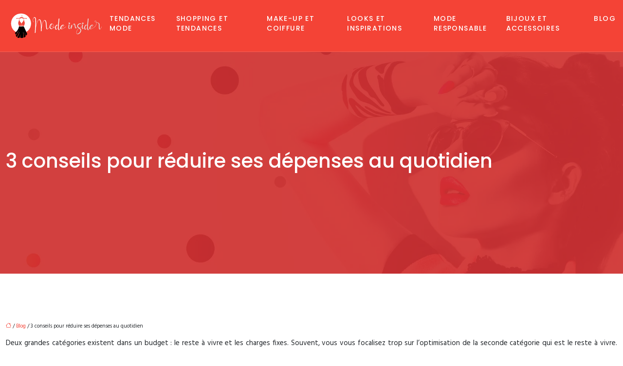

--- FILE ---
content_type: text/html; charset=UTF-8
request_url: https://www.mode-insider.net/3-conseils-pour-reduire-ses-depenses-au-quotidien/
body_size: 10360
content:
<!DOCTYPE html>
<html lang="fr-FR">
<head>
<meta charset="UTF-8" />
<meta name="viewport" content="width=device-width">
<link rel="shortcut icon" href="/wp-content/uploads/2021/10/favicon-1.svg" />
<script type="application/ld+json">
{
    "@context": "https://schema.org",
    "@graph": [
        {
            "@type": "WebSite",
            "@id": "https://www.mode-insider.net#website",
            "url": "https://www.mode-insider.net",
            "name": "mode-insider",
            "inLanguage": "fr-FR",
            "publisher": {
                "@id": "https://www.mode-insider.net#organization"
            }
        },
        {
            "@type": "Organization",
            "@id": "https://www.mode-insider.net#organization",
            "name": "mode-insider",
            "url": "https://www.mode-insider.net",
            "logo": {
                "@type": "ImageObject",
                "@id": "https://www.mode-insider.net#logo",
                "url": "https://www.mode-insider.net/wp-content/uploads/2021/10/logo-3.svg"
            }
        },
        {
            "@type": "Person",
            "@id": "https://www.mode-insider.net/author/mode-insider#person",
            "name": "admin",
            "jobTitle": "Rédaction Web",
            "url": "https://www.mode-insider.net/author/mode-insider",
            "worksFor": {
                "@id": "https://www.mode-insider.net#organization"
            },
            "image": {
                "@type": "ImageObject",
                "url": ""
            }
        },
        {
            "@type": "WebPage",
            "@id": "https://www.mode-insider.net/3-conseils-pour-reduire-ses-depenses-au-quotidien/#webpage",
            "url": "https://www.mode-insider.net/3-conseils-pour-reduire-ses-depenses-au-quotidien/",
            "name": "Comment réduire ses dépenses au quotidien ?",
            "isPartOf": {
                "@id": "https://www.mode-insider.net#website"
            },
            "breadcrumb": {
                "@id": "https://www.mode-insider.net#breadcrumb"
            },
            "primaryImageOfPage": {
                "@id": false
            },
            "inLanguage": "fr_FR"
        },
        {
            "@type": "Article",
            "@id": "https://www.mode-insider.net/3-conseils-pour-reduire-ses-depenses-au-quotidien/#article",
            "headline": "3 conseils pour réduire ses dépenses au quotidien",
            "description": "Quelques astuces pour réduire ses dépenses au quotidien. Comment réaliser des économies sur les dépenses au quotidien ? Méthodes pour réduire ses dépenses",
            "mainEntityOfPage": {
                "@id": "https://www.mode-insider.net/3-conseils-pour-reduire-ses-depenses-au-quotidien/#webpage"
            },
            "wordCount": 466,
            "isAccessibleForFree": true,
            "articleSection": [
                "Blog"
            ],
            "datePublished": "2021-10-21T07:18:00+00:00",
            "author": {
                "@id": "https://www.mode-insider.net/author/mode-insider#person"
            },
            "publisher": {
                "@id": "https://www.mode-insider.net#organization"
            },
            "inLanguage": "fr-FR"
        },
        {
            "@type": "BreadcrumbList",
            "@id": "https://www.mode-insider.net/3-conseils-pour-reduire-ses-depenses-au-quotidien/#breadcrumb",
            "itemListElement": [
                {
                    "@type": "ListItem",
                    "position": 1,
                    "name": "Accueil",
                    "item": "https://www.mode-insider.net/"
                },
                {
                    "@type": "ListItem",
                    "position": 2,
                    "name": "Blog",
                    "item": "https://www.mode-insider.net/blog/"
                },
                {
                    "@type": "ListItem",
                    "position": 3,
                    "name": "3 conseils pour réduire ses dépenses au quotidien",
                    "item": "https://www.mode-insider.net/3-conseils-pour-reduire-ses-depenses-au-quotidien/"
                }
            ]
        }
    ]
}</script>
<meta name='robots' content='max-image-preview:large' />
<title>Comment réduire ses dépenses au quotidien ?</title><meta name="description" content="Quelques astuces pour réduire ses dépenses au quotidien. Comment réaliser des économies sur les dépenses au quotidien ? Méthodes pour réduire ses dépenses"><link rel="alternate" title="oEmbed (JSON)" type="application/json+oembed" href="https://www.mode-insider.net/wp-json/oembed/1.0/embed?url=https%3A%2F%2Fwww.mode-insider.net%2F3-conseils-pour-reduire-ses-depenses-au-quotidien%2F" />
<link rel="alternate" title="oEmbed (XML)" type="text/xml+oembed" href="https://www.mode-insider.net/wp-json/oembed/1.0/embed?url=https%3A%2F%2Fwww.mode-insider.net%2F3-conseils-pour-reduire-ses-depenses-au-quotidien%2F&#038;format=xml" />
<style id='wp-img-auto-sizes-contain-inline-css' type='text/css'>
img:is([sizes=auto i],[sizes^="auto," i]){contain-intrinsic-size:3000px 1500px}
/*# sourceURL=wp-img-auto-sizes-contain-inline-css */
</style>
<style id='wp-block-library-inline-css' type='text/css'>
:root{--wp-block-synced-color:#7a00df;--wp-block-synced-color--rgb:122,0,223;--wp-bound-block-color:var(--wp-block-synced-color);--wp-editor-canvas-background:#ddd;--wp-admin-theme-color:#007cba;--wp-admin-theme-color--rgb:0,124,186;--wp-admin-theme-color-darker-10:#006ba1;--wp-admin-theme-color-darker-10--rgb:0,107,160.5;--wp-admin-theme-color-darker-20:#005a87;--wp-admin-theme-color-darker-20--rgb:0,90,135;--wp-admin-border-width-focus:2px}@media (min-resolution:192dpi){:root{--wp-admin-border-width-focus:1.5px}}.wp-element-button{cursor:pointer}:root .has-very-light-gray-background-color{background-color:#eee}:root .has-very-dark-gray-background-color{background-color:#313131}:root .has-very-light-gray-color{color:#eee}:root .has-very-dark-gray-color{color:#313131}:root .has-vivid-green-cyan-to-vivid-cyan-blue-gradient-background{background:linear-gradient(135deg,#00d084,#0693e3)}:root .has-purple-crush-gradient-background{background:linear-gradient(135deg,#34e2e4,#4721fb 50%,#ab1dfe)}:root .has-hazy-dawn-gradient-background{background:linear-gradient(135deg,#faaca8,#dad0ec)}:root .has-subdued-olive-gradient-background{background:linear-gradient(135deg,#fafae1,#67a671)}:root .has-atomic-cream-gradient-background{background:linear-gradient(135deg,#fdd79a,#004a59)}:root .has-nightshade-gradient-background{background:linear-gradient(135deg,#330968,#31cdcf)}:root .has-midnight-gradient-background{background:linear-gradient(135deg,#020381,#2874fc)}:root{--wp--preset--font-size--normal:16px;--wp--preset--font-size--huge:42px}.has-regular-font-size{font-size:1em}.has-larger-font-size{font-size:2.625em}.has-normal-font-size{font-size:var(--wp--preset--font-size--normal)}.has-huge-font-size{font-size:var(--wp--preset--font-size--huge)}.has-text-align-center{text-align:center}.has-text-align-left{text-align:left}.has-text-align-right{text-align:right}.has-fit-text{white-space:nowrap!important}#end-resizable-editor-section{display:none}.aligncenter{clear:both}.items-justified-left{justify-content:flex-start}.items-justified-center{justify-content:center}.items-justified-right{justify-content:flex-end}.items-justified-space-between{justify-content:space-between}.screen-reader-text{border:0;clip-path:inset(50%);height:1px;margin:-1px;overflow:hidden;padding:0;position:absolute;width:1px;word-wrap:normal!important}.screen-reader-text:focus{background-color:#ddd;clip-path:none;color:#444;display:block;font-size:1em;height:auto;left:5px;line-height:normal;padding:15px 23px 14px;text-decoration:none;top:5px;width:auto;z-index:100000}html :where(.has-border-color){border-style:solid}html :where([style*=border-top-color]){border-top-style:solid}html :where([style*=border-right-color]){border-right-style:solid}html :where([style*=border-bottom-color]){border-bottom-style:solid}html :where([style*=border-left-color]){border-left-style:solid}html :where([style*=border-width]){border-style:solid}html :where([style*=border-top-width]){border-top-style:solid}html :where([style*=border-right-width]){border-right-style:solid}html :where([style*=border-bottom-width]){border-bottom-style:solid}html :where([style*=border-left-width]){border-left-style:solid}html :where(img[class*=wp-image-]){height:auto;max-width:100%}:where(figure){margin:0 0 1em}html :where(.is-position-sticky){--wp-admin--admin-bar--position-offset:var(--wp-admin--admin-bar--height,0px)}@media screen and (max-width:600px){html :where(.is-position-sticky){--wp-admin--admin-bar--position-offset:0px}}

/*# sourceURL=wp-block-library-inline-css */
</style><style id='global-styles-inline-css' type='text/css'>
:root{--wp--preset--aspect-ratio--square: 1;--wp--preset--aspect-ratio--4-3: 4/3;--wp--preset--aspect-ratio--3-4: 3/4;--wp--preset--aspect-ratio--3-2: 3/2;--wp--preset--aspect-ratio--2-3: 2/3;--wp--preset--aspect-ratio--16-9: 16/9;--wp--preset--aspect-ratio--9-16: 9/16;--wp--preset--color--black: #000000;--wp--preset--color--cyan-bluish-gray: #abb8c3;--wp--preset--color--white: #ffffff;--wp--preset--color--pale-pink: #f78da7;--wp--preset--color--vivid-red: #cf2e2e;--wp--preset--color--luminous-vivid-orange: #ff6900;--wp--preset--color--luminous-vivid-amber: #fcb900;--wp--preset--color--light-green-cyan: #7bdcb5;--wp--preset--color--vivid-green-cyan: #00d084;--wp--preset--color--pale-cyan-blue: #8ed1fc;--wp--preset--color--vivid-cyan-blue: #0693e3;--wp--preset--color--vivid-purple: #9b51e0;--wp--preset--color--base: #f9f9f9;--wp--preset--color--base-2: #ffffff;--wp--preset--color--contrast: #111111;--wp--preset--color--contrast-2: #636363;--wp--preset--color--contrast-3: #A4A4A4;--wp--preset--color--accent: #cfcabe;--wp--preset--color--accent-2: #c2a990;--wp--preset--color--accent-3: #d8613c;--wp--preset--color--accent-4: #b1c5a4;--wp--preset--color--accent-5: #b5bdbc;--wp--preset--gradient--vivid-cyan-blue-to-vivid-purple: linear-gradient(135deg,rgb(6,147,227) 0%,rgb(155,81,224) 100%);--wp--preset--gradient--light-green-cyan-to-vivid-green-cyan: linear-gradient(135deg,rgb(122,220,180) 0%,rgb(0,208,130) 100%);--wp--preset--gradient--luminous-vivid-amber-to-luminous-vivid-orange: linear-gradient(135deg,rgb(252,185,0) 0%,rgb(255,105,0) 100%);--wp--preset--gradient--luminous-vivid-orange-to-vivid-red: linear-gradient(135deg,rgb(255,105,0) 0%,rgb(207,46,46) 100%);--wp--preset--gradient--very-light-gray-to-cyan-bluish-gray: linear-gradient(135deg,rgb(238,238,238) 0%,rgb(169,184,195) 100%);--wp--preset--gradient--cool-to-warm-spectrum: linear-gradient(135deg,rgb(74,234,220) 0%,rgb(151,120,209) 20%,rgb(207,42,186) 40%,rgb(238,44,130) 60%,rgb(251,105,98) 80%,rgb(254,248,76) 100%);--wp--preset--gradient--blush-light-purple: linear-gradient(135deg,rgb(255,206,236) 0%,rgb(152,150,240) 100%);--wp--preset--gradient--blush-bordeaux: linear-gradient(135deg,rgb(254,205,165) 0%,rgb(254,45,45) 50%,rgb(107,0,62) 100%);--wp--preset--gradient--luminous-dusk: linear-gradient(135deg,rgb(255,203,112) 0%,rgb(199,81,192) 50%,rgb(65,88,208) 100%);--wp--preset--gradient--pale-ocean: linear-gradient(135deg,rgb(255,245,203) 0%,rgb(182,227,212) 50%,rgb(51,167,181) 100%);--wp--preset--gradient--electric-grass: linear-gradient(135deg,rgb(202,248,128) 0%,rgb(113,206,126) 100%);--wp--preset--gradient--midnight: linear-gradient(135deg,rgb(2,3,129) 0%,rgb(40,116,252) 100%);--wp--preset--gradient--gradient-1: linear-gradient(to bottom, #cfcabe 0%, #F9F9F9 100%);--wp--preset--gradient--gradient-2: linear-gradient(to bottom, #C2A990 0%, #F9F9F9 100%);--wp--preset--gradient--gradient-3: linear-gradient(to bottom, #D8613C 0%, #F9F9F9 100%);--wp--preset--gradient--gradient-4: linear-gradient(to bottom, #B1C5A4 0%, #F9F9F9 100%);--wp--preset--gradient--gradient-5: linear-gradient(to bottom, #B5BDBC 0%, #F9F9F9 100%);--wp--preset--gradient--gradient-6: linear-gradient(to bottom, #A4A4A4 0%, #F9F9F9 100%);--wp--preset--gradient--gradient-7: linear-gradient(to bottom, #cfcabe 50%, #F9F9F9 50%);--wp--preset--gradient--gradient-8: linear-gradient(to bottom, #C2A990 50%, #F9F9F9 50%);--wp--preset--gradient--gradient-9: linear-gradient(to bottom, #D8613C 50%, #F9F9F9 50%);--wp--preset--gradient--gradient-10: linear-gradient(to bottom, #B1C5A4 50%, #F9F9F9 50%);--wp--preset--gradient--gradient-11: linear-gradient(to bottom, #B5BDBC 50%, #F9F9F9 50%);--wp--preset--gradient--gradient-12: linear-gradient(to bottom, #A4A4A4 50%, #F9F9F9 50%);--wp--preset--font-size--small: 13px;--wp--preset--font-size--medium: 20px;--wp--preset--font-size--large: 36px;--wp--preset--font-size--x-large: 42px;--wp--preset--spacing--20: min(1.5rem, 2vw);--wp--preset--spacing--30: min(2.5rem, 3vw);--wp--preset--spacing--40: min(4rem, 5vw);--wp--preset--spacing--50: min(6.5rem, 8vw);--wp--preset--spacing--60: min(10.5rem, 13vw);--wp--preset--spacing--70: 3.38rem;--wp--preset--spacing--80: 5.06rem;--wp--preset--spacing--10: 1rem;--wp--preset--shadow--natural: 6px 6px 9px rgba(0, 0, 0, 0.2);--wp--preset--shadow--deep: 12px 12px 50px rgba(0, 0, 0, 0.4);--wp--preset--shadow--sharp: 6px 6px 0px rgba(0, 0, 0, 0.2);--wp--preset--shadow--outlined: 6px 6px 0px -3px rgb(255, 255, 255), 6px 6px rgb(0, 0, 0);--wp--preset--shadow--crisp: 6px 6px 0px rgb(0, 0, 0);}:root { --wp--style--global--content-size: 1320px;--wp--style--global--wide-size: 1920px; }:where(body) { margin: 0; }.wp-site-blocks { padding-top: var(--wp--style--root--padding-top); padding-bottom: var(--wp--style--root--padding-bottom); }.has-global-padding { padding-right: var(--wp--style--root--padding-right); padding-left: var(--wp--style--root--padding-left); }.has-global-padding > .alignfull { margin-right: calc(var(--wp--style--root--padding-right) * -1); margin-left: calc(var(--wp--style--root--padding-left) * -1); }.has-global-padding :where(:not(.alignfull.is-layout-flow) > .has-global-padding:not(.wp-block-block, .alignfull)) { padding-right: 0; padding-left: 0; }.has-global-padding :where(:not(.alignfull.is-layout-flow) > .has-global-padding:not(.wp-block-block, .alignfull)) > .alignfull { margin-left: 0; margin-right: 0; }.wp-site-blocks > .alignleft { float: left; margin-right: 2em; }.wp-site-blocks > .alignright { float: right; margin-left: 2em; }.wp-site-blocks > .aligncenter { justify-content: center; margin-left: auto; margin-right: auto; }:where(.wp-site-blocks) > * { margin-block-start: 1.2rem; margin-block-end: 0; }:where(.wp-site-blocks) > :first-child { margin-block-start: 0; }:where(.wp-site-blocks) > :last-child { margin-block-end: 0; }:root { --wp--style--block-gap: 1.2rem; }:root :where(.is-layout-flow) > :first-child{margin-block-start: 0;}:root :where(.is-layout-flow) > :last-child{margin-block-end: 0;}:root :where(.is-layout-flow) > *{margin-block-start: 1.2rem;margin-block-end: 0;}:root :where(.is-layout-constrained) > :first-child{margin-block-start: 0;}:root :where(.is-layout-constrained) > :last-child{margin-block-end: 0;}:root :where(.is-layout-constrained) > *{margin-block-start: 1.2rem;margin-block-end: 0;}:root :where(.is-layout-flex){gap: 1.2rem;}:root :where(.is-layout-grid){gap: 1.2rem;}.is-layout-flow > .alignleft{float: left;margin-inline-start: 0;margin-inline-end: 2em;}.is-layout-flow > .alignright{float: right;margin-inline-start: 2em;margin-inline-end: 0;}.is-layout-flow > .aligncenter{margin-left: auto !important;margin-right: auto !important;}.is-layout-constrained > .alignleft{float: left;margin-inline-start: 0;margin-inline-end: 2em;}.is-layout-constrained > .alignright{float: right;margin-inline-start: 2em;margin-inline-end: 0;}.is-layout-constrained > .aligncenter{margin-left: auto !important;margin-right: auto !important;}.is-layout-constrained > :where(:not(.alignleft):not(.alignright):not(.alignfull)){max-width: var(--wp--style--global--content-size);margin-left: auto !important;margin-right: auto !important;}.is-layout-constrained > .alignwide{max-width: var(--wp--style--global--wide-size);}body .is-layout-flex{display: flex;}.is-layout-flex{flex-wrap: wrap;align-items: center;}.is-layout-flex > :is(*, div){margin: 0;}body .is-layout-grid{display: grid;}.is-layout-grid > :is(*, div){margin: 0;}body{--wp--style--root--padding-top: 0px;--wp--style--root--padding-right: var(--wp--preset--spacing--50);--wp--style--root--padding-bottom: 0px;--wp--style--root--padding-left: var(--wp--preset--spacing--50);}a:where(:not(.wp-element-button)){text-decoration: underline;}:root :where(a:where(:not(.wp-element-button)):hover){text-decoration: none;}:root :where(.wp-element-button, .wp-block-button__link){background-color: var(--wp--preset--color--contrast);border-radius: .33rem;border-color: var(--wp--preset--color--contrast);border-width: 0;color: var(--wp--preset--color--base);font-family: inherit;font-size: var(--wp--preset--font-size--small);font-style: normal;font-weight: 500;letter-spacing: inherit;line-height: inherit;padding-top: 0.6rem;padding-right: 1rem;padding-bottom: 0.6rem;padding-left: 1rem;text-decoration: none;text-transform: inherit;}:root :where(.wp-element-button:hover, .wp-block-button__link:hover){background-color: var(--wp--preset--color--contrast-2);border-color: var(--wp--preset--color--contrast-2);color: var(--wp--preset--color--base);}:root :where(.wp-element-button:focus, .wp-block-button__link:focus){background-color: var(--wp--preset--color--contrast-2);border-color: var(--wp--preset--color--contrast-2);color: var(--wp--preset--color--base);outline-color: var(--wp--preset--color--contrast);outline-offset: 2px;outline-style: dotted;outline-width: 1px;}:root :where(.wp-element-button:active, .wp-block-button__link:active){background-color: var(--wp--preset--color--contrast);color: var(--wp--preset--color--base);}:root :where(.wp-element-caption, .wp-block-audio figcaption, .wp-block-embed figcaption, .wp-block-gallery figcaption, .wp-block-image figcaption, .wp-block-table figcaption, .wp-block-video figcaption){color: var(--wp--preset--color--contrast-2);font-family: var(--wp--preset--font-family--body);font-size: 0.8rem;}.has-black-color{color: var(--wp--preset--color--black) !important;}.has-cyan-bluish-gray-color{color: var(--wp--preset--color--cyan-bluish-gray) !important;}.has-white-color{color: var(--wp--preset--color--white) !important;}.has-pale-pink-color{color: var(--wp--preset--color--pale-pink) !important;}.has-vivid-red-color{color: var(--wp--preset--color--vivid-red) !important;}.has-luminous-vivid-orange-color{color: var(--wp--preset--color--luminous-vivid-orange) !important;}.has-luminous-vivid-amber-color{color: var(--wp--preset--color--luminous-vivid-amber) !important;}.has-light-green-cyan-color{color: var(--wp--preset--color--light-green-cyan) !important;}.has-vivid-green-cyan-color{color: var(--wp--preset--color--vivid-green-cyan) !important;}.has-pale-cyan-blue-color{color: var(--wp--preset--color--pale-cyan-blue) !important;}.has-vivid-cyan-blue-color{color: var(--wp--preset--color--vivid-cyan-blue) !important;}.has-vivid-purple-color{color: var(--wp--preset--color--vivid-purple) !important;}.has-base-color{color: var(--wp--preset--color--base) !important;}.has-base-2-color{color: var(--wp--preset--color--base-2) !important;}.has-contrast-color{color: var(--wp--preset--color--contrast) !important;}.has-contrast-2-color{color: var(--wp--preset--color--contrast-2) !important;}.has-contrast-3-color{color: var(--wp--preset--color--contrast-3) !important;}.has-accent-color{color: var(--wp--preset--color--accent) !important;}.has-accent-2-color{color: var(--wp--preset--color--accent-2) !important;}.has-accent-3-color{color: var(--wp--preset--color--accent-3) !important;}.has-accent-4-color{color: var(--wp--preset--color--accent-4) !important;}.has-accent-5-color{color: var(--wp--preset--color--accent-5) !important;}.has-black-background-color{background-color: var(--wp--preset--color--black) !important;}.has-cyan-bluish-gray-background-color{background-color: var(--wp--preset--color--cyan-bluish-gray) !important;}.has-white-background-color{background-color: var(--wp--preset--color--white) !important;}.has-pale-pink-background-color{background-color: var(--wp--preset--color--pale-pink) !important;}.has-vivid-red-background-color{background-color: var(--wp--preset--color--vivid-red) !important;}.has-luminous-vivid-orange-background-color{background-color: var(--wp--preset--color--luminous-vivid-orange) !important;}.has-luminous-vivid-amber-background-color{background-color: var(--wp--preset--color--luminous-vivid-amber) !important;}.has-light-green-cyan-background-color{background-color: var(--wp--preset--color--light-green-cyan) !important;}.has-vivid-green-cyan-background-color{background-color: var(--wp--preset--color--vivid-green-cyan) !important;}.has-pale-cyan-blue-background-color{background-color: var(--wp--preset--color--pale-cyan-blue) !important;}.has-vivid-cyan-blue-background-color{background-color: var(--wp--preset--color--vivid-cyan-blue) !important;}.has-vivid-purple-background-color{background-color: var(--wp--preset--color--vivid-purple) !important;}.has-base-background-color{background-color: var(--wp--preset--color--base) !important;}.has-base-2-background-color{background-color: var(--wp--preset--color--base-2) !important;}.has-contrast-background-color{background-color: var(--wp--preset--color--contrast) !important;}.has-contrast-2-background-color{background-color: var(--wp--preset--color--contrast-2) !important;}.has-contrast-3-background-color{background-color: var(--wp--preset--color--contrast-3) !important;}.has-accent-background-color{background-color: var(--wp--preset--color--accent) !important;}.has-accent-2-background-color{background-color: var(--wp--preset--color--accent-2) !important;}.has-accent-3-background-color{background-color: var(--wp--preset--color--accent-3) !important;}.has-accent-4-background-color{background-color: var(--wp--preset--color--accent-4) !important;}.has-accent-5-background-color{background-color: var(--wp--preset--color--accent-5) !important;}.has-black-border-color{border-color: var(--wp--preset--color--black) !important;}.has-cyan-bluish-gray-border-color{border-color: var(--wp--preset--color--cyan-bluish-gray) !important;}.has-white-border-color{border-color: var(--wp--preset--color--white) !important;}.has-pale-pink-border-color{border-color: var(--wp--preset--color--pale-pink) !important;}.has-vivid-red-border-color{border-color: var(--wp--preset--color--vivid-red) !important;}.has-luminous-vivid-orange-border-color{border-color: var(--wp--preset--color--luminous-vivid-orange) !important;}.has-luminous-vivid-amber-border-color{border-color: var(--wp--preset--color--luminous-vivid-amber) !important;}.has-light-green-cyan-border-color{border-color: var(--wp--preset--color--light-green-cyan) !important;}.has-vivid-green-cyan-border-color{border-color: var(--wp--preset--color--vivid-green-cyan) !important;}.has-pale-cyan-blue-border-color{border-color: var(--wp--preset--color--pale-cyan-blue) !important;}.has-vivid-cyan-blue-border-color{border-color: var(--wp--preset--color--vivid-cyan-blue) !important;}.has-vivid-purple-border-color{border-color: var(--wp--preset--color--vivid-purple) !important;}.has-base-border-color{border-color: var(--wp--preset--color--base) !important;}.has-base-2-border-color{border-color: var(--wp--preset--color--base-2) !important;}.has-contrast-border-color{border-color: var(--wp--preset--color--contrast) !important;}.has-contrast-2-border-color{border-color: var(--wp--preset--color--contrast-2) !important;}.has-contrast-3-border-color{border-color: var(--wp--preset--color--contrast-3) !important;}.has-accent-border-color{border-color: var(--wp--preset--color--accent) !important;}.has-accent-2-border-color{border-color: var(--wp--preset--color--accent-2) !important;}.has-accent-3-border-color{border-color: var(--wp--preset--color--accent-3) !important;}.has-accent-4-border-color{border-color: var(--wp--preset--color--accent-4) !important;}.has-accent-5-border-color{border-color: var(--wp--preset--color--accent-5) !important;}.has-vivid-cyan-blue-to-vivid-purple-gradient-background{background: var(--wp--preset--gradient--vivid-cyan-blue-to-vivid-purple) !important;}.has-light-green-cyan-to-vivid-green-cyan-gradient-background{background: var(--wp--preset--gradient--light-green-cyan-to-vivid-green-cyan) !important;}.has-luminous-vivid-amber-to-luminous-vivid-orange-gradient-background{background: var(--wp--preset--gradient--luminous-vivid-amber-to-luminous-vivid-orange) !important;}.has-luminous-vivid-orange-to-vivid-red-gradient-background{background: var(--wp--preset--gradient--luminous-vivid-orange-to-vivid-red) !important;}.has-very-light-gray-to-cyan-bluish-gray-gradient-background{background: var(--wp--preset--gradient--very-light-gray-to-cyan-bluish-gray) !important;}.has-cool-to-warm-spectrum-gradient-background{background: var(--wp--preset--gradient--cool-to-warm-spectrum) !important;}.has-blush-light-purple-gradient-background{background: var(--wp--preset--gradient--blush-light-purple) !important;}.has-blush-bordeaux-gradient-background{background: var(--wp--preset--gradient--blush-bordeaux) !important;}.has-luminous-dusk-gradient-background{background: var(--wp--preset--gradient--luminous-dusk) !important;}.has-pale-ocean-gradient-background{background: var(--wp--preset--gradient--pale-ocean) !important;}.has-electric-grass-gradient-background{background: var(--wp--preset--gradient--electric-grass) !important;}.has-midnight-gradient-background{background: var(--wp--preset--gradient--midnight) !important;}.has-gradient-1-gradient-background{background: var(--wp--preset--gradient--gradient-1) !important;}.has-gradient-2-gradient-background{background: var(--wp--preset--gradient--gradient-2) !important;}.has-gradient-3-gradient-background{background: var(--wp--preset--gradient--gradient-3) !important;}.has-gradient-4-gradient-background{background: var(--wp--preset--gradient--gradient-4) !important;}.has-gradient-5-gradient-background{background: var(--wp--preset--gradient--gradient-5) !important;}.has-gradient-6-gradient-background{background: var(--wp--preset--gradient--gradient-6) !important;}.has-gradient-7-gradient-background{background: var(--wp--preset--gradient--gradient-7) !important;}.has-gradient-8-gradient-background{background: var(--wp--preset--gradient--gradient-8) !important;}.has-gradient-9-gradient-background{background: var(--wp--preset--gradient--gradient-9) !important;}.has-gradient-10-gradient-background{background: var(--wp--preset--gradient--gradient-10) !important;}.has-gradient-11-gradient-background{background: var(--wp--preset--gradient--gradient-11) !important;}.has-gradient-12-gradient-background{background: var(--wp--preset--gradient--gradient-12) !important;}.has-small-font-size{font-size: var(--wp--preset--font-size--small) !important;}.has-medium-font-size{font-size: var(--wp--preset--font-size--medium) !important;}.has-large-font-size{font-size: var(--wp--preset--font-size--large) !important;}.has-x-large-font-size{font-size: var(--wp--preset--font-size--x-large) !important;}
/*# sourceURL=global-styles-inline-css */
</style>

<link rel='stylesheet' id='default-css' href='https://www.mode-insider.net/wp-content/themes/factory-templates-4/style.css?ver=0d50a469de53eda44826794d5694d3c1' type='text/css' media='all' />
<link rel='stylesheet' id='bootstrap5-css' href='https://www.mode-insider.net/wp-content/themes/factory-templates-4/css/bootstrap.min.css?ver=0d50a469de53eda44826794d5694d3c1' type='text/css' media='all' />
<link rel='stylesheet' id='bootstrap-icon-css' href='https://www.mode-insider.net/wp-content/themes/factory-templates-4/css/bootstrap-icons.css?ver=0d50a469de53eda44826794d5694d3c1' type='text/css' media='all' />
<link rel='stylesheet' id='global-css' href='https://www.mode-insider.net/wp-content/themes/factory-templates-4/css/global.css?ver=0d50a469de53eda44826794d5694d3c1' type='text/css' media='all' />
<link rel='stylesheet' id='custom-post-css' href='https://www.mode-insider.net/wp-content/themes/factory-templates-4/css/custom-post.css?ver=0d50a469de53eda44826794d5694d3c1' type='text/css' media='all' />
<script type="text/javascript" src="https://code.jquery.com/jquery-3.2.1.min.js?ver=0d50a469de53eda44826794d5694d3c1" id="jquery3.2.1-js"></script>
<script type="text/javascript" src="https://www.mode-insider.net/wp-content/themes/factory-templates-4/js/fn.js?ver=0d50a469de53eda44826794d5694d3c1" id="default_script-js"></script>
<link rel="https://api.w.org/" href="https://www.mode-insider.net/wp-json/" /><link rel="alternate" title="JSON" type="application/json" href="https://www.mode-insider.net/wp-json/wp/v2/posts/273" /><link rel="EditURI" type="application/rsd+xml" title="RSD" href="https://www.mode-insider.net/xmlrpc.php?rsd" />
<link rel="canonical" href="https://www.mode-insider.net/3-conseils-pour-reduire-ses-depenses-au-quotidien/" />
<link rel='shortlink' href='https://www.mode-insider.net/?p=273' />
 
<link rel="preconnect" href="https://fonts.googleapis.com">
<link rel="preconnect" href="https://fonts.gstatic.com" crossorigin>
<link href="https://fonts.googleapis.com/css2?family=Hind:wght@300;400;500;600;700&family=Poppins:ital,wght@0,100;0,200;0,300;0,400;0,500;0,600;0,700;0,800;0,900;1,100;1,200;1,300;1,400;1,500;1,600;1,700;1,800;1,900&display=swap" rel="stylesheet">
<meta name="google-site-verification" content="DGd2XAMG5HfbPAXagANJiabQyvb_QvgWXbGyGoBEqds" />
<meta name="google-site-verification" content="LH7P0rGgVejYtNKk45djugjUsMSnPnyzbRI4cDcMmRA" /> 
<style type="text/css">
.default_color_background,.menu-bars{background-color : #F44336 }.default_color_text,a,h1 span,h2 span,h3 span,h4 span,h5 span,h6 span{color :#F44336 }.navigation li a,.navigation li.disabled,.navigation li.active a,.owl-dots .owl-dot.active span,.owl-dots .owl-dot:hover span{background-color: #F44336;}
.block-spc{border-color:#F44336}
.page-content a{color : #F44336 }.page-content a:hover{color : #F09A43 }.home .body-content a{color : #F44336 }.home .body-content a:hover{color : #F09A43 }body:not(.home) .main-navigation{background-color:#F44336}.main-navigation {padding:10px 0;}.main-navigation.scrolled{background-color:#ffffff;}.main-navigation .logo-main{height: 60px;}.main-navigation  .logo-sticky{height: 50px;}.main-navigation .sub-menu{background-color: #ffffff;}nav li a{font-size:14px;}nav li a{line-height:20px;}nav li a{color:#ffffff!important;}nav li:hover > a,.current-menu-item > a{color:#fb9891e6!important;}.scrolled nav li a{color:#333333!important;}.scrolled nav li:hover a,.scrolled .current-menu-item a{color:#fb9891e6!important;}.sub-menu a{color:#333333!important;}nav .sub-menu a:hover{color:#333333!important;}.archive #mask{background-color: rgba(238,56,56,.8)}.archive h1{color:#ffffff!important;}.category .subheader,.single .subheader{padding:200px 0px }.archive h1{text-align:left!important;} .archive h1{font-size:40px}  .archive h2,.cat-description h2{font-size:25px} .archive h2 a,.cat-description h2{color:#212121!important;}.archive .readmore{background-color:#F44336;}.archive .readmore{color:#ffffff;}.archive .readmore:hover{background-color:#F09A43;}.archive .readmore:hover{color:#ffffff;}.archive .readmore{padding:10px 10px;}.single h1{color:#ffffff!important;}.single .the-post h2{color:#313233!important;}.single .the-post h3{color:#313233!important;}.single .the-post h4{color:#313233!important;}.single .the-post h5{color:#313233!important;}.single .the-post h6{color:#313233!important;} .single .post-content a{color:#F44336} .single .post-content a:hover{color:#F09A43}.single h1{text-align:left!important;}.single h1{font-size: 40px}.single h2{font-size: 25px}.single h3{font-size: 21px}.single h4{font-size: 18px}.single h5{font-size: 16px}.single h6{font-size: 15px}footer{background-position:top }  footer a{color: #D42E22}#back_to_top{background-color:#d42e22;}#back_to_top i, #back_to_top svg{color:#ffffff;} footer{padding:80px 0px 0px} .copyright{background-color:#232323} </style>
<style>:root {
    --color-primary: #F44336;
    --color-primary-light: #ff5746;
    --color-primary-dark: #aa2e25;
    --color-primary-hover: #db3c30;
    --color-primary-muted: #ff6b56;
            --color-background: #fff;
    --color-text: #ffffff;
} </style>
<style id="custom-st" type="text/css">
h1,h2,h3,h4,h5,h6{font-family:Poppins;}.poppins{font-family:Poppins;}body{font-size:15px;font-family:"Hind",sans-serif;}.main-navigation.container-fluid{border-bottom:1px solid hsla(0,0%,100%,.15);}nav li a{text-transform:uppercase;font-family:"Poppins",sans-serif;letter-spacing:.1em;font-weight:500;}.col1 {position:relative;}.section1-title2{position:absolute;-webkit-transform-origin:0 50%;transform-origin:0 50%;-webkit-transform:rotate(-90deg) translate(-50%,50%);transform:rotate(-90deg) translate(-50%,50%);}.section1-title{position:absolute;right:5%;}figure{margin:0 0 0rem;}.simple .heading{font-weight:500;}.simple .text-content{padding:0px 90px;text-align:center;}.col4 {box-shadow:0px 39px 0px -24px rgba(255,255,255,.3);}.listeitem{margin-top:30px;list-style-type:none;padding:0;}.listeitem li{margin:10px 0;padding-left:20px;position:relative;font-size:16px;color:#fff;font-weight:400;line-height:28px}.listeitem li:before{content:">";position:absolute;left:0;color:#fff;font-size:17px;font-weight:800;}.widget_footer .footer-widget{font-size:20px;border-bottom:0px solid;margin-bottom:10px;color:#fff;font-weight:600;}.footer-widget::after{content:"";display:block;width:50px;height:1px;background-color:#333333;margin-top:8px;margin:25px 0px;}.widget_sidebar .sidebar-widget{font-size:24px;border-bottom:0px solid #f23849;margin-bottom:10px;font-weight:600;color:#222;}.widget_sidebar .sidebar-widget::after{content:"";display:block;width:50px;height:2px;background-color:#f23849;margin-top:8px;margin:15px 0px;}footer p {color:#fff;}.widget_sidebar{margin-bottom:40px;}footer{background-size:contain;}footer img {margin-bottom:10px;margin-top:7px}.main-navigation .menu-item-has-children:after{right:-20px;color:#fff;}footer .copyright{border-top:none !important;padding:30px;margin-top:60px;text-align:center;color:#fff;}@media(max-width:969px){.home h1{font-size:40px !important;}.text1 {font-size:35px !important;}.bann2 {padding-left:0px !important;padding-right:0px !important;}.section1-title2{display:none;}}</style>
</head> 

<body class="wp-singular post-template-default single single-post postid-273 single-format-standard wp-theme-factory-templates-4 catid-1" style="">

<div class="main-navigation  container-fluid is_sticky ">
<nav class="navbar navbar-expand-lg  container-xxl">

<a id="logo" href="https://www.mode-insider.net">
<img class="logo-main" src="/wp-content/uploads/2021/10/logo-3.svg"  width="200px"   height="60px"  alt="logo">
<img class="logo-sticky" src="/wp-content/uploads/2021/10/logo-sitic.svg" width="auto" height="50px" alt="logo"></a>

    <button class="navbar-toggler" type="button" data-bs-toggle="collapse" data-bs-target="#navbarSupportedContent" aria-controls="navbarSupportedContent" aria-expanded="false" aria-label="Toggle navigation">
      <span class="navbar-toggler-icon"><i class="bi bi-list"></i></span>
    </button>

    <div class="collapse navbar-collapse" id="navbarSupportedContent">

<ul id="main-menu" class="classic-menu navbar-nav ms-auto mb-2 mb-lg-0"><li id="menu-item-405" class="menu-item menu-item-type-taxonomy menu-item-object-category"><a href="https://www.mode-insider.net/tendances-mode/">Tendances mode</a></li>
<li id="menu-item-406" class="menu-item menu-item-type-taxonomy menu-item-object-category"><a href="https://www.mode-insider.net/shopping-et-tendances/">Shopping et tendances</a></li>
<li id="menu-item-407" class="menu-item menu-item-type-taxonomy menu-item-object-category"><a href="https://www.mode-insider.net/make-up-et-coiffure/">Make-up et coiffure</a></li>
<li id="menu-item-408" class="menu-item menu-item-type-taxonomy menu-item-object-category"><a href="https://www.mode-insider.net/looks-et-inspirations/">Looks et inspirations</a></li>
<li id="menu-item-409" class="menu-item menu-item-type-taxonomy menu-item-object-category"><a href="https://www.mode-insider.net/mode-responsable/">Mode responsable</a></li>
<li id="menu-item-410" class="menu-item menu-item-type-taxonomy menu-item-object-category"><a href="https://www.mode-insider.net/bijoux-et-accessoires/">Bijoux et accessoires</a></li>
<li id="menu-item-411" class="menu-item menu-item-type-taxonomy menu-item-object-category current-post-ancestor current-menu-parent current-post-parent"><a href="https://www.mode-insider.net/blog/">Blog</a></li>
</ul>
</div>
</nav>
</div><!--menu-->
<div style="background-color:mode-insider" class="body-content     ">
  

<div class="container-fluid subheader" style="background-position:top;background-image:url(/wp-content/uploads/2021/10/bg.webp);background-color:;">
<div id="mask" style="background:rgba(238,56,56,.8);"></div>	
<div class="container-xxl"><h1 class="title">3 conseils pour réduire ses dépenses au quotidien</h1></div></div>



<div class="post-content container-xxl"> 


<div class="row">
<div class="  col-xxl-9  col-md-12">	



<div class="all-post-content">
<article>
<div style="font-size: 11px" class="breadcrumb"><a href="/"><i class="bi bi-house"></i></a>&nbsp;/&nbsp;<a href="https://www.mode-insider.net/blog/">Blog</a>&nbsp;/&nbsp;3 conseils pour réduire ses dépenses au quotidien</div>
<div class="the-post">






<div style="text-align:justify">
<p>Deux grandes catégories existent dans un budget : le reste à vivre et les charges fixes. Souvent, vous vous focalisez trop sur l’optimisation de la seconde catégorie qui est le reste à vivre. Vous pouvez aussi par contre réduire vos factures mensuelles en réduisant les charges fixes. Ce n’est ni très compliqué, ni long. Avec certains gestes à adopter au quotidien, vos charges fixes pourront être allégés et vous pourrez ainsi mieux respirer au quotidien. Comment alors réduire ses dépenses au quotidien ?</p>
<h2>Mettre votre budget à plat</h2>
<p>Un peu fastidieuse, l’étape de la délimitation de votre budget reste indispensable pour réduire vos dépenses au quotidien. Pour savoir comment vous pourrez réduire vos charges fixes, il vous faudra savoir toutes vos sources de dépenses. Pour cela, vous pouvez vous connecter à votre application bancaire ou vous rendre sur votre espace client pour connaître toutes vos factures mensuelles. Vous n’aurez qu’à faire le tri de ces factures entre les charges fixes négociables, les charges fixes qui sont des loisirs en réalité ainsi que les charges fixes incompressibles. Parmi les charges fixes incompressibles se trouvent par exemple le loyer, car vous ne pouvez pas le réduire. Par contre, les charges fixes comme les forfaits Internet ou la télévision peuvent être négociables en choisissant un forfait moins cher par exemple. Vous pouvez aussi éviter les achats moins importants comme le shopping.</p>
<h2>Utiliser une plateforme de gestion de factures</h2>
<p>Une fois les dépenses de loisirs optimisées, vous pouvez ensuite passer aux autres factures de sécurité ou celles qui sont obligatoires comme l’assurance par exemple. Certaines assurances ne sont pas si indispensables et doivent être examinées. Il vous faudra aussi vous demander si vous payez le bon prix. Une façon rapide et très pratique de s’en rendre compte consiste à utiliser une plateforme de gestion de factures. Avec ce système, vous aurez besoin d’entrer sur un tableau de bord tous vos frais fixes. La plateforme se chargera ensuite de réaliser des comparaisons avec d’autres offres équivalentes. Vous pourrez ensuite être informé des offres qui sont moins chères.</p>
<h2>Adopter des gestes économiques</h2>
<p>Les habitudes peuvent nous façonner. Même de simples gestes peuvent impacter votre budget. Certains gestes ne demandent ni d’efforts surhumains, ni de temps. Il ne vous suffira que d’avoir les bons réflexes et de les appliquer sans trop y penser. Par exemple, le chauffage devra être limité à 19 °C durant les périodes hivernales. Votre facture d’énergie connaîtra une majoration de 7 % sur chaque degré alors qu’avec un chauffage à 19 °C, vous bénéficierez d’un confort optimal. Lorsque vous vous brossez les dents, stoppez l’eau du robinet et utilisez un gobelet. En sortant d’une pièce, n’oubliez jamais d’éteindre les lumières. La nuit, les appareils devront être débranchés.</p>
</div>




</div>
</article>






</div>

</div>	


<div class="col-xxl-3 col-md-12">
<div class="sidebar">
<div class="widget-area">





<div class='widget_sidebar'><div class='sidebar-widget'>Dernières publications</div><div class='textwidget sidebar-ma'><div class="row mb-2"><div class="col-12"><a href="https://www.mode-insider.net/5-conseils-pour-bien-choisir-ses-vetements-grande-taille-pour-hommes/">5 conseils pour bien choisir ses vêtements grande taille pour hommes</a></div></div><div class="row mb-2"><div class="col-12"><a href="https://www.mode-insider.net/comment-avoir-un-look-boheme-avec-une-touche-rock/">Comment avoir un look bohème avec une touche rock ?</a></div></div><div class="row mb-2"><div class="col-12"><a href="https://www.mode-insider.net/comment-s-habiller-pour-une-soiree-chic/">Comment s&rsquo;habiller pour une soirée chic ?</a></div></div><div class="row mb-2"><div class="col-12"><a href="https://www.mode-insider.net/comment-bien-porter-les-sneakers-pour-femme/">Comment bien porter les sneakers pour femme ?</a></div></div><div class="row mb-2"><div class="col-12"><a href="https://www.mode-insider.net/tendance-baskets-comment-marquer-son-style/">Tendance baskets : comment marquer son style ?</a></div></div></div></div></div><div class='widget_sidebar'><div class='sidebar-widget'>Articles similaires</div><div class='textwidget sidebar-ma'><div class="row mb-2"><div class="col-12"><a href="https://www.mode-insider.net/comment-avoir-un-look-de-stars-inspire-des-defiles/">Comment avoir un look de stars inspiré des défilés ?</a></div></div><div class="row mb-2"><div class="col-12"><a href="https://www.mode-insider.net/quels-sont-les-avantages-du-drive-pour-les-courses/">Quels sont les avantages du drive pour les courses ?</a></div></div><div class="row mb-2"><div class="col-12"><a href="https://www.mode-insider.net/a-quel-age-percer-les-oreilles-de-son-enfant/">À quel âge percer les oreilles de son enfant ?</a></div></div></div></div>
<style>
	.nav-post-cat .col-6 i{
		display: inline-block;
		position: absolute;
	}
	.nav-post-cat .col-6 a{
		position: relative;
	}
	.nav-post-cat .col-6:nth-child(1) a{
		padding-left: 18px;
		float: left;
	}
	.nav-post-cat .col-6:nth-child(1) i{
		left: 0;
	}
	.nav-post-cat .col-6:nth-child(2) a{
		padding-right: 18px;
		float: right;
	}
	.nav-post-cat .col-6:nth-child(2) i{
		transform: rotate(180deg);
		right: 0;
	}
	.nav-post-cat .col-6:nth-child(2){
		text-align: right;
	}
</style>



</div>
</div>
</div> </div>








</div>

</div><!--body-content-->

<footer class="container-fluid" style="background-color:#212121; background-image:url(/wp-content/uploads/2021/10/bg-footer-2.webp); ">
<div class="container-xxl">	
<div class="widgets">
<div class="row">
<div class="col-xxl-3 col-md-12">
<div class="widget_footer"><img width="1" height="1" src="https://www.mode-insider.net/wp-content/uploads/2021/10/logo-3.svg" class="image wp-image-329  attachment-medium size-medium" alt="mode-insider" style="max-width: 100%; height: auto;" decoding="async" loading="lazy" /></div><div class="widget_footer">			<div class="textwidget"><p style="color: #fff;">Il est important de savoir harmoniser les couleurs, les accessoires et les tenues vestimentaires pour bénéficier d’un look moderne. Apprenez à avoir du style au bureau.</p>
</div>
		</div></div>
<div class="col-xxl-3 col-md-12">
<div class="widget_footer"><div class="footer-widget">Mode femme</div>			<div class="textwidget"><div class="mt-4" style="color: #fff;">
<p><i class="bi bi-chevron-right" aria-hidden="true"></i> Pantalon chic</p>
<p><i class="bi bi-chevron-right" aria-hidden="true"></i> Grande marque</p>
<p><i class="bi bi-chevron-right" aria-hidden="true"></i> Vêtements tendances</p>
<p><i class="bi bi-chevron-right" aria-hidden="true"></i> Tenue de soirée</p>
</div>
</div>
		</div></div>
<div class="col-xxl-3 col-md-12">
<div class="widget_footer"><div class="footer-widget">Mode homme</div>			<div class="textwidget"><div class="mt-4" style="color: #fff;">
<p><i class="bi bi-chevron-right" aria-hidden="true"></i> Chaussures</p>
<p><i class="bi bi-chevron-right" aria-hidden="true"></i> Ceintures</p>
<p><i class="bi bi-chevron-right" aria-hidden="true"></i> Chevalières</p>
<p><i class="bi bi-chevron-right" aria-hidden="true"></i> Montres</p>
</div>
</div>
		</div></div>
<div class="col-xxl-3 col-md-12">
<div class="widget_footer"><div class="footer-widget">Collection de modes</div>			<div class="textwidget"><p style="color: #fff;">Les modélistes et les stylistes créaient des collections de vêtements ainsi que des accessoires de mode.</p>
</div>
		</div></div>
</div>
</div></div>
<div class="copyright container-fluid">
Style chic et décontracté	
</div></footer>

<div class="to-top square" id="inactive"><a id='back_to_top'><svg xmlns="http://www.w3.org/2000/svg" width="16" height="16" fill="currentColor" class="bi bi-arrow-up-circle" viewBox="0 0 16 16">
  <path fill-rule="evenodd" d="M1 8a7 7 0 1 0 14 0A7 7 0 0 0 1 8zm15 0A8 8 0 1 1 0 8a8 8 0 0 1 16 0zm-7.5 3.5a.5.5 0 0 1-1 0V5.707L5.354 7.854a.5.5 0 1 1-.708-.708l3-3a.5.5 0 0 1 .708 0l3 3a.5.5 0 0 1-.708.708L8.5 5.707V11.5z"/>
</svg></a></div>
<script type="text/javascript">
	let calcScrollValue = () => {
	let scrollProgress = document.getElementById("progress");
	let progressValue = document.getElementById("back_to_top");
	let pos = document.documentElement.scrollTop;
	let calcHeight = document.documentElement.scrollHeight - document.documentElement.clientHeight;
	let scrollValue = Math.round((pos * 100) / calcHeight);
	if (pos > 500) {
	progressValue.style.display = "grid";
	} else {
	progressValue.style.display = "none";
	}
	scrollProgress.addEventListener("click", () => {
	document.documentElement.scrollTop = 0;
	});
	scrollProgress.style.background = `conic-gradient( ${scrollValue}%, #fff ${scrollValue}%)`;
	};
	window.onscroll = calcScrollValue;
	window.onload = calcScrollValue;
</script>






<script type="speculationrules">
{"prefetch":[{"source":"document","where":{"and":[{"href_matches":"/*"},{"not":{"href_matches":["/wp-*.php","/wp-admin/*","/wp-content/uploads/*","/wp-content/*","/wp-content/plugins/*","/wp-content/themes/factory-templates-4/*","/*\\?(.+)"]}},{"not":{"selector_matches":"a[rel~=\"nofollow\"]"}},{"not":{"selector_matches":".no-prefetch, .no-prefetch a"}}]},"eagerness":"conservative"}]}
</script>
<p class="text-center" style="margin-bottom: 0px"><a href="/plan-du-site/">Plan du site</a></p><script type="text/javascript" src="https://www.mode-insider.net/wp-content/themes/factory-templates-4/js/bootstrap.bundle.min.js" id="bootstrap5-js"></script>

<script type="text/javascript">
$(document).ready(function() {
$( ".the-post img" ).on( "click", function() {
var url_img = $(this).attr('src');
$('.img-fullscreen').html("<div><img src='"+url_img+"'></div>");
$('.img-fullscreen').fadeIn();
});
$('.img-fullscreen').on( "click", function() {
$(this).empty();
$('.img-fullscreen').hide();
});
//$('.block2.st3:first-child').removeClass("col-2");
//$('.block2.st3:first-child').addClass("col-6 fheight");
});
</script>










<div class="img-fullscreen"></div>

</body>
</html>

--- FILE ---
content_type: image/svg+xml
request_url: https://www.mode-insider.net/wp-content/uploads/2021/10/logo-sitic.svg
body_size: 8417
content:
<?xml version="1.0" encoding="utf-8"?>
<!-- Generator: Adobe Illustrator 16.0.0, SVG Export Plug-In . SVG Version: 6.00 Build 0)  -->
<!DOCTYPE svg PUBLIC "-//W3C//DTD SVG 1.1 Tiny//EN" "http://www.w3.org/Graphics/SVG/1.1/DTD/svg11-tiny.dtd" [
	<!ENTITY ns_flows "http://ns.adobe.com/Flows/1.0/">
	<!ENTITY ns_extend "http://ns.adobe.com/Extensibility/1.0/">
	<!ENTITY ns_ai "http://ns.adobe.com/AdobeIllustrator/10.0/">
	<!ENTITY ns_graphs "http://ns.adobe.com/Graphs/1.0/">
	<!ENTITY ns_vars "http://ns.adobe.com/Variables/1.0/">
	<!ENTITY ns_imrep "http://ns.adobe.com/ImageReplacement/1.0/">
	<!ENTITY ns_sfw "http://ns.adobe.com/SaveForWeb/1.0/">
	<!ENTITY ns_custom "http://ns.adobe.com/GenericCustomNamespace/1.0/">
	<!ENTITY ns_adobe_xpath "http://ns.adobe.com/XPath/1.0/">
]>
<svg version="1.1" baseProfile="tiny" id="Calque_1" xmlns:x="&ns_extend;" xmlns:i="&ns_ai;" xmlns:graph="&ns_graphs;"
	 xmlns="http://www.w3.org/2000/svg" xmlns:xlink="http://www.w3.org/1999/xlink" xmlns:a="http://ns.adobe.com/AdobeSVGViewerExtensions/3.0/"
	 x="0px" y="0px" width="200px" height="60px" viewBox="0 0 200 60" xml:space="preserve">
<metadata>
	<sfw  xmlns="&ns_sfw;">
		<slices></slices>
		<sliceSourceBounds  width="16383" height="50.575" x="-8091" y="-55.288" bottomLeftOrigin="true"></sliceSourceBounds>
	</sfw>
</metadata>
<path d="M57.305,44.861c-0.214,0-0.394-0.082-0.539-0.242c-0.136-0.152-0.203-0.328-0.203-0.531c0-0.168,0.078-1.504,0.234-4.008
	c0.463-7.594,0.724-12.905,0.781-15.932c0.031-1.688,0.047-2.815,0.047-3.383c0-1.87-0.065-3.354-0.195-4.453
	c-0.125-0.875-0.357-1.536-0.695-1.984c-0.412-0.567-0.757-0.862-1.035-0.883c-0.279-0.021-0.431-0.031-0.457-0.031
	c-0.5,0-0.966,0.325-1.398,0.977c-0.427,0.677-0.695,1.628-0.805,2.852C53.013,17.513,53,17.794,53,18.086
	c0,1.281,0.239,2.805,0.719,4.57l0.008,0.047c0,0.125-0.073,0.198-0.219,0.219c-0.099,0-0.164-0.052-0.195-0.156
	c-0.484-1.802-0.727-3.359-0.727-4.672c0-0.308,0.013-0.602,0.039-0.883c0.188-2.136,0.888-3.612,2.102-4.43
	c0.458-0.313,0.906-0.469,1.344-0.469c0.104,0,0.208,0.008,0.313,0.023c0.552,0.078,1.078,0.448,1.578,1.109
	c0.474,0.641,0.794,1.531,0.961,2.672c0.146,1.161,0.219,2.731,0.219,4.711c0,2.578-0.107,5.95-0.32,10.117
	c0.245-1.213,0.502-2.348,0.773-3.406c0.906-3.474,1.888-6.086,2.945-7.836c0.661-1.109,1.292-1.875,1.891-2.297
	c0.599-0.422,1.125-0.633,1.578-0.633c0.271,0,0.536,0.055,0.797,0.164c0.713,0.308,1.37,1.141,1.969,2.5
	c1.172,2.708,1.786,7.172,1.844,13.393c0.609-3.705,1.252-6.71,1.93-9.018c0.838-2.729,2-4.453,3.484-5.172
	c0.448-0.219,0.846-0.328,1.195-0.328c0.172,0,0.344,0.021,0.516,0.063c1.578,0.396,2.56,2.8,2.945,7.211
	c0.109,1.286,0.195,2.565,0.258,3.836c0.141,2.924,0.352,4.895,0.633,5.916c0.219,0.785,0.555,1.18,1.008,1.18
	c0.817,0,2.315-1.545,4.492-4.633c0.047-0.059,0.104-0.086,0.172-0.086c0.042,0,0.087,0.016,0.137,0.047
	c0.049,0.031,0.074,0.086,0.074,0.164c0,0.035-0.013,0.074-0.039,0.117c-1.484,2.109-2.68,3.527-3.586,4.258
	c-0.839,0.682-1.526,1.023-2.063,1.023c-0.547,0-0.978-0.309-1.293-0.926c-0.315-0.617-0.546-1.494-0.691-2.629
	c-0.162-1.297-0.279-2.746-0.352-4.346c-0.063-1.239-0.146-2.484-0.25-3.734c-0.234-2.692-0.659-4.497-1.273-5.414
	c-0.427-0.646-0.78-0.991-1.059-1.035c-0.279-0.044-0.449-0.066-0.512-0.066c-0.443,0-0.904,0.25-1.383,0.75
	c-0.833,0.875-1.531,2.271-2.094,4.188c-0.469,1.636-0.917,3.599-1.344,5.89c-0.271,1.45-0.581,3.284-0.93,5.502
	c-0.031,1.551-0.102,3.205-0.211,4.961c-0.016,0.213-0.098,0.385-0.246,0.516c-0.148,0.129-0.324,0.195-0.527,0.195
	c-0.208,0-0.388-0.084-0.539-0.25c-0.13-0.146-0.195-0.324-0.195-0.531c0.156-2.594,0.234-4.959,0.234-7.094
	c0-3.56-0.193-6.546-0.578-8.963c-0.302-1.917-0.672-3.396-1.109-4.438c-0.609-1.442-1.281-2.164-2.016-2.164
	c-0.787,0-1.623,0.698-2.508,2.094c-1.037,1.719-2.003,4.294-2.898,7.727c-0.5,1.953-0.951,4.174-1.352,6.658
	c-0.219,3.9-0.336,5.877-0.352,5.93c-0.094,1.563-0.169,2.867-0.227,3.914c-0.016,0.213-0.097,0.387-0.242,0.52
	C57.682,44.795,57.508,44.861,57.305,44.861z"/>
<path d="M90.414,36.736c-0.281,0-0.563-0.031-0.844-0.094c-0.693-0.156-1.297-0.57-1.813-1.242
	c-0.615-0.865-0.922-1.912-0.922-3.141c0-0.97,0.161-1.932,0.484-2.885c0.234-0.688,0.565-1.329,0.992-1.926
	c0.427-0.597,0.917-1.069,1.469-1.418c0.552-0.349,1.135-0.523,1.75-0.523c0.719,0,1.445,0.289,2.18,0.867
	c0.713,0.614,1.216,1.458,1.508,2.531c0.188,0.667,0.281,1.357,0.281,2.07c0,0.778-0.12,1.522-0.359,2.237
	c0.188,0.031,0.375,0.047,0.563,0.047c1.104,0,2.117-0.469,3.039-1.406c0.042-0.043,0.091-0.063,0.148-0.063
	c0.057,0,0.106,0.02,0.148,0.063c0.042,0.041,0.063,0.09,0.063,0.148c0,0.051-0.019,0.102-0.055,0.148
	c-0.651,0.65-1.262,1.068-1.832,1.254c-0.57,0.184-1.077,0.277-1.52,0.277c-0.234,0-0.469-0.021-0.703-0.063
	c-0.328,0.723-0.792,1.338-1.391,1.844c-0.578,0.488-1.15,0.824-1.715,1.004C91.321,36.646,90.831,36.736,90.414,36.736z
	 M91.719,35.705c0.38,0,0.731-0.07,1.055-0.211c0.802-0.418,1.388-1.045,1.758-1.883c0.016-0.027,0.028-0.055,0.039-0.086
	c-0.083-0.021-0.169-0.047-0.258-0.078c-0.729-0.246-1.387-0.629-1.973-1.152s-1.064-1.124-1.434-1.795
	c-0.433-0.792-0.648-1.585-0.648-2.382c0-0.261,0.023-0.523,0.07-0.789c-0.677,0.594-1.203,1.438-1.578,2.531
	c-0.271,0.796-0.406,1.592-0.406,2.385c0,0.906,0.208,1.656,0.625,2.25C89.625,35.301,90.542,35.705,91.719,35.705z M94.727,33.135
	c0.234-0.672,0.352-1.402,0.352-2.19c0-1.192-0.255-2.265-0.766-3.218c-0.214-0.391-0.477-0.711-0.789-0.961
	c-0.308-0.224-0.625-0.336-0.953-0.336c-0.099,0-0.198,0.011-0.297,0.031c-0.438,0.089-0.906,0.258-1.406,0.508
	c-0.13,0.364-0.195,0.739-0.195,1.125c0,0.714,0.2,1.448,0.602,2.203c0.344,0.631,0.792,1.192,1.344,1.682
	C93.237,32.529,93.94,32.916,94.727,33.135z"/>
<path d="M105.914,39.064c-0.625,0-1.115-0.748-1.469-2.242c-0.141-0.609-0.24-1.313-0.297-2.109c-0.834,1.041-1.75,1.914-2.75,2.617
	c-0.433,0.307-0.766,0.48-1,0.52s-0.383,0.059-0.445,0.059c-0.323,0-0.617-0.145-0.883-0.43c-0.313-0.35-0.552-0.988-0.719-1.914
	c-0.063-0.371-0.094-0.756-0.094-1.156c0-1.359,0.308-2.693,0.922-4.002c0.38-0.812,0.875-1.489,1.484-2.031
	c0.385-0.323,0.773-0.484,1.164-0.484c0.084,0,0.166,0.008,0.25,0.023c0.475,0.078,0.953,0.297,1.438,0.656
	c0.24,0.172,0.477,0.388,0.711,0.648c0.053-0.729,0.084-1.109,0.094-1.141c0.197-2.286,0.438-4.898,0.719-7.836
	c0.219-2.297,0.375-3.81,0.469-4.539c0.037-0.214,0.127-0.376,0.273-0.488s0.303-0.168,0.469-0.168c0.256,0,0.453,0.094,0.594,0.281
	c0.115,0.146,0.172,0.308,0.172,0.484l-0.008,0.094c-0.213,1.599-0.607,5.698-1.18,12.297l-0.008,0.07
	c-0.15,1.583-0.227,3.139-0.227,4.666c0,1.406,0.107,2.586,0.32,3.539c0.188,0.816,0.357,1.244,0.512,1.281
	c0.154,0.035,0.244,0.055,0.27,0.055c0.266,0,0.596-0.328,0.992-0.984c0.609-0.975,1.32-2.607,2.133-4.898
	c0.037-0.094,0.1-0.141,0.188-0.141c0.09,0,0.152,0.033,0.188,0.102c0.021,0.041,0.031,0.074,0.031,0.102
	c0,0.025-0.004,0.051-0.016,0.078c-0.818,2.316-1.539,3.977-2.164,4.977c-0.303,0.5-0.617,0.932-0.945,1.297
	c-0.328,0.363-0.592,0.574-0.789,0.633C106.115,39.035,105.982,39.064,105.914,39.064z M101.07,36.604
	c0.416,0,0.852-0.199,1.305-0.594c0.516-0.453,1.094-1.1,1.734-1.938c-0.016-0.428-0.023-0.871-0.023-1.328
	c0.006-0.896,0.039-1.872,0.102-2.924c-0.525-0.63-1.016-0.945-1.469-0.945c-0.525,0-0.998,0.278-1.414,0.836
	c-0.381,0.5-0.693,1.076-0.938,1.729c-0.401,1.072-0.602,2.066-0.602,2.984c0,0.313,0.023,0.605,0.07,0.883
	c0.156,0.738,0.379,1.141,0.668,1.203S100.981,36.604,101.07,36.604z"/>
<path d="M110.922,36.947c-0.41,0-0.781-0.084-1.109-0.25c-0.438-0.225-0.721-0.678-0.852-1.359c-0.031-0.203-0.047-0.41-0.047-0.617
	c0-0.318,0.037-0.645,0.109-0.977c0.121-0.574,0.291-1.117,0.512-1.633c0.223-0.516,0.438-0.919,0.645-1.206
	c0.975-1.333,1.982-2.237,3.023-2.71c0.396-0.167,0.805-0.25,1.227-0.25c0.527,0,0.988,0.12,1.383,0.359
	c0.355,0.219,0.555,0.44,0.598,0.664c0.045,0.224,0.066,0.372,0.066,0.445c0,0.871-0.775,1.839-2.328,2.908
	c-0.895,0.619-2.119,1.244-3.672,1.875c-0.031,0.188-0.047,0.367-0.047,0.539c0,0.125,0.008,0.242,0.023,0.352
	c0.084,0.426,0.271,0.703,0.563,0.828c0.293,0.125,0.598,0.188,0.914,0.188c0.469,0,1.008-0.098,1.617-0.289
	c0.428-0.131,0.773-0.258,1.039-0.383c0.781-0.35,1.746-0.879,2.891-1.586c0.922-0.568,1.865-1.238,2.828-2.008
	c0.043-0.031,0.084-0.047,0.125-0.047c0.068,0,0.121,0.023,0.156,0.07c0.037,0.047,0.055,0.094,0.055,0.141
	c0,0.063-0.025,0.117-0.078,0.164c-0.979,0.775-1.934,1.455-2.867,2.039c-1.16,0.719-2.141,1.254-2.938,1.609
	C113.139,36.568,111.859,36.947,110.922,36.947z M110.578,33.705c1.434-0.594,2.561-1.18,3.383-1.754
	c0.824-0.576,1.398-1.108,1.727-1.592c0.193-0.338,0.289-0.606,0.289-0.804c0-0.083-0.016-0.153-0.047-0.211
	c-0.109-0.192-0.32-0.289-0.633-0.289c-0.322,0-0.691,0.086-1.109,0.258c-0.385,0.167-0.719,0.378-1,0.633
	c-0.572,0.39-1.164,1.003-1.773,1.838C111.107,32.209,110.828,32.85,110.578,33.705z"/>
<path d="M127.141,36.658c-0.816,0-1.32-0.816-1.508-2.445c-0.041-0.459-0.063-0.93-0.063-1.414c0-0.615,0.035-1.248,0.102-1.901
	c0.115-1.129,0.25-2.151,0.406-3.062c0.037-0.208,0.129-0.367,0.273-0.477c0.146-0.109,0.305-0.164,0.477-0.164
	c0.246,0,0.438,0.097,0.578,0.289c0.109,0.146,0.164,0.302,0.164,0.469l-0.008,0.117c-0.322,1.958-0.484,3.535-0.484,4.729
	c0,0.432,0.02,0.854,0.055,1.266c0.078,0.828,0.213,1.301,0.402,1.418c0.191,0.117,0.324,0.176,0.402,0.176
	c0.303,0,0.703-0.309,1.203-0.922c0.615-0.803,1.234-1.75,1.859-2.844c0.047-0.068,0.109-0.102,0.188-0.102
	c0.031,0,0.07,0.012,0.113,0.039c0.045,0.025,0.07,0.057,0.078,0.094c0.008,0.035,0.012,0.064,0.012,0.086
	c0,0.035-0.008,0.07-0.023,0.102c-0.635,1.098-1.268,2.059-1.898,2.883c-0.613,0.775-1.109,1.246-1.488,1.414
	C127.604,36.574,127.324,36.658,127.141,36.658z M127.125,26.539c-0.072,0-0.176-0.089-0.313-0.266
	c-0.619-0.776-0.93-1.461-0.93-2.055c0-0.37,0.115-0.625,0.344-0.766c0.1-0.063,0.201-0.094,0.305-0.094
	c0.402,0,0.719,0.315,0.953,0.945c0.297-0.38,0.6-0.57,0.906-0.57c0.256,0,0.453,0.099,0.594,0.297
	c0.105,0.141,0.156,0.31,0.156,0.508c0,0.344-0.16,0.692-0.484,1.047c-0.297,0.328-0.713,0.612-1.25,0.852
	C127.287,26.505,127.193,26.539,127.125,26.539z"/>
<path d="M131.203,36.236c-0.285,0-0.494-0.102-0.625-0.305c-0.094-0.146-0.141-0.293-0.141-0.438c0-0.059,0.006-0.115,0.016-0.172
	c0.043-0.184,0.107-0.672,0.195-1.469c0.225-2.021,0.336-3.471,0.336-4.346c0-0.188-0.008-0.325-0.023-0.414
	c-0.01-0.052-0.016-0.104-0.016-0.156c0-0.146,0.043-0.281,0.125-0.406c0.152-0.229,0.363-0.344,0.633-0.344
	c0.146,0,0.285,0.042,0.414,0.125c0.168,0.109,0.273,0.269,0.32,0.477c0.037,0.219,0.055,0.505,0.055,0.859
	c0,0.578-0.059,1.5-0.18,2.768c0.834-1.778,1.57-3.143,2.211-4.096c1.047-1.567,1.787-2.417,2.219-2.547
	c0.434-0.13,0.715-0.195,0.844-0.195c1.146,0,2.02,1.825,2.617,5.477c0.021,0.114,0.043,0.247,0.063,0.4
	c0.137,1.01,0.328,1.754,0.578,2.234c0.162,0.316,0.322,0.494,0.48,0.531c0.16,0.035,0.262,0.055,0.309,0.055
	c0.262,0,0.574-0.152,0.938-0.453c0.449-0.402,0.957-1.045,1.523-1.93c0.043-0.068,0.105-0.102,0.188-0.102
	c0.037,0,0.074,0.014,0.113,0.043c0.039,0.027,0.064,0.059,0.074,0.09c0.012,0.031,0.016,0.055,0.016,0.07
	c0,0.035-0.012,0.074-0.039,0.117c-0.588,0.922-1.119,1.596-1.594,2.023c-0.785,0.707-1.32,1.082-1.605,1.125
	c-0.283,0.041-0.465,0.063-0.543,0.063c-0.729,0-1.254-0.654-1.578-1.961c-0.172-0.693-0.307-1.379-0.406-2.056
	c-0.316-1.943-0.688-3.223-1.109-3.837c-0.254-0.37-0.533-0.555-0.836-0.555c-0.098,0-0.199,0.016-0.305,0.047
	c-0.973,0.292-2.402,2.544-4.289,6.76c-0.125,1.094-0.211,1.74-0.258,1.941c-0.047,0.199-0.143,0.346-0.289,0.438
	C131.488,36.189,131.344,36.236,131.203,36.236z"/>
<path d="M144.422,47.369c-1.447,0-2.305-0.785-2.57-2.352c-0.031-0.209-0.047-0.436-0.047-0.68c0-0.672,0.121-1.484,0.359-2.438
	c0.668-2.443,1.988-4.531,3.961-6.266c0.219-0.188,0.443-0.373,0.672-0.555c-1.238-0.865-2.094-1.734-2.563-2.609
	c-0.307-0.553-0.482-1.006-0.527-1.361c-0.043-0.354-0.066-0.614-0.066-0.782c0-0.354,0.045-0.698,0.133-1.031
	c0.512-1.808,1.859-3.104,4.047-3.891c0.906-0.344,1.707-0.516,2.398-0.516c0.371,0,0.703,0.055,1,0.164
	c0.443,0.172,0.734,0.521,0.875,1.047c0.037,0.136,0.055,0.284,0.055,0.445c0,0.364-0.088,0.797-0.266,1.297
	c-0.041,0.094-0.105,0.141-0.195,0.141c-0.088,0-0.148-0.036-0.18-0.109c-0.02-0.036-0.031-0.07-0.031-0.102l0.008-0.07
	c0.184-0.438,0.273-0.792,0.273-1.063c0-0.214-0.055-0.375-0.164-0.484c-0.176-0.177-0.434-0.266-0.773-0.266
	c-0.145,0-0.305,0.016-0.477,0.047c-0.582,0.104-1.199,0.31-1.852,0.617c-1.781,0.786-2.867,1.825-3.258,3.117
	c-0.057,0.203-0.086,0.412-0.086,0.625c0,0.453,0.133,0.929,0.398,1.432c0.418,0.781,1.271,1.582,2.563,2.406l0.008,0.008
	c1.621-1.031,3.438-1.813,5.453-2.344l0.055-0.008c0.115,0,0.184,0.072,0.203,0.219c0,0.104-0.051,0.168-0.156,0.195
	c-1.906,0.5-3.629,1.229-5.172,2.188c1.359,0.953,2.271,1.98,2.734,3.086c0.309,0.703,0.465,1.238,0.469,1.605
	c0.006,0.367,0.008,0.566,0.008,0.598c0,0.676-0.105,1.338-0.32,1.984c-0.457,1.316-1.191,2.479-2.203,3.484
	c-0.547,0.541-1.199,1.014-1.961,1.418c-0.76,0.402-1.375,0.637-1.848,0.703C144.908,47.336,144.59,47.369,144.422,47.369z
	 M143.766,46.549c0.137,0,0.277-0.016,0.422-0.047c0.48-0.094,0.973-0.285,1.48-0.57c0.508-0.287,0.979-0.602,1.41-0.941
	c0.434-0.342,0.779-0.645,1.039-0.91c0.844-0.84,1.457-1.801,1.836-2.883c0.162-0.49,0.242-0.99,0.242-1.5
	c0-0.547-0.113-1.084-0.344-1.609c-0.4-0.965-1.297-1.887-2.688-2.766c-2.344,1.828-3.875,4.055-4.594,6.68
	c-0.229,0.906-0.344,1.674-0.344,2.305c0,0.238,0.016,0.457,0.047,0.656c0.105,0.676,0.305,1.109,0.598,1.301
	C143.166,46.453,143.465,46.549,143.766,46.549z"/>
<path d="M154.898,36.658c-0.816,0-1.32-0.816-1.508-2.445c-0.041-0.459-0.063-0.93-0.063-1.414c0-0.615,0.035-1.248,0.102-1.901
	c0.115-1.129,0.25-2.151,0.406-3.062c0.037-0.208,0.129-0.367,0.273-0.477c0.146-0.109,0.305-0.164,0.477-0.164
	c0.246,0,0.438,0.097,0.578,0.289c0.109,0.146,0.164,0.302,0.164,0.469l-0.008,0.117c-0.322,1.958-0.484,3.535-0.484,4.729
	c0,0.432,0.02,0.854,0.055,1.266c0.078,0.828,0.213,1.301,0.402,1.418c0.191,0.117,0.324,0.176,0.402,0.176
	c0.303,0,0.703-0.309,1.203-0.922c0.615-0.803,1.234-1.75,1.859-2.844c0.047-0.068,0.109-0.102,0.188-0.102
	c0.031,0,0.07,0.012,0.113,0.039c0.045,0.025,0.07,0.057,0.078,0.094c0.008,0.035,0.012,0.064,0.012,0.086
	c0,0.035-0.008,0.07-0.023,0.102c-0.635,1.098-1.268,2.059-1.898,2.883c-0.613,0.775-1.109,1.246-1.488,1.414
	C155.361,36.574,155.082,36.658,154.898,36.658z M154.883,26.539c-0.072,0-0.176-0.089-0.313-0.266
	c-0.619-0.776-0.93-1.461-0.93-2.055c0-0.37,0.115-0.625,0.344-0.766c0.1-0.063,0.201-0.094,0.305-0.094
	c0.402,0,0.719,0.315,0.953,0.945c0.297-0.38,0.6-0.57,0.906-0.57c0.256,0,0.453,0.099,0.594,0.297
	c0.105,0.141,0.156,0.31,0.156,0.508c0,0.344-0.16,0.692-0.484,1.047c-0.297,0.328-0.713,0.612-1.25,0.852
	C155.045,26.505,154.951,26.539,154.883,26.539z"/>
<path d="M165.875,39.064c-0.625,0-1.113-0.748-1.469-2.242c-0.141-0.609-0.238-1.313-0.297-2.109
	c-0.832,1.041-1.75,1.914-2.75,2.617c-0.432,0.307-0.766,0.48-1,0.52s-0.383,0.059-0.445,0.059c-0.322,0-0.617-0.145-0.883-0.43
	c-0.313-0.35-0.551-0.988-0.719-1.914c-0.063-0.371-0.094-0.756-0.094-1.156c0-1.359,0.309-2.693,0.922-4.002
	c0.381-0.812,0.875-1.489,1.484-2.031c0.387-0.323,0.773-0.484,1.164-0.484c0.084,0,0.168,0.008,0.25,0.023
	c0.475,0.078,0.953,0.297,1.438,0.656c0.24,0.172,0.477,0.388,0.711,0.648c0.053-0.729,0.084-1.109,0.094-1.141
	c0.199-2.286,0.438-4.898,0.719-7.836c0.219-2.297,0.375-3.81,0.469-4.539c0.037-0.214,0.129-0.376,0.273-0.488
	c0.146-0.112,0.303-0.168,0.469-0.168c0.256,0,0.453,0.094,0.594,0.281c0.115,0.146,0.172,0.308,0.172,0.484l-0.008,0.094
	c-0.213,1.599-0.605,5.698-1.18,12.297l-0.008,0.07c-0.15,1.583-0.227,3.139-0.227,4.666c0,1.406,0.107,2.586,0.32,3.539
	c0.188,0.816,0.359,1.244,0.512,1.281c0.154,0.035,0.244,0.055,0.27,0.055c0.266,0,0.598-0.328,0.992-0.984
	c0.609-0.975,1.32-2.607,2.133-4.898c0.037-0.094,0.1-0.141,0.188-0.141c0.09,0,0.152,0.033,0.188,0.102
	c0.021,0.041,0.031,0.074,0.031,0.102c0,0.025-0.004,0.051-0.016,0.078c-0.816,2.316-1.539,3.977-2.164,4.977
	c-0.301,0.5-0.617,0.932-0.945,1.297c-0.328,0.363-0.59,0.574-0.789,0.633C166.076,39.035,165.943,39.064,165.875,39.064z
	 M161.031,36.604c0.418,0,0.852-0.199,1.305-0.594c0.516-0.453,1.094-1.1,1.734-1.938c-0.016-0.428-0.023-0.871-0.023-1.328
	c0.006-0.896,0.039-1.872,0.102-2.924c-0.525-0.63-1.016-0.945-1.469-0.945c-0.525,0-0.996,0.278-1.414,0.836
	c-0.379,0.5-0.691,1.076-0.938,1.729c-0.4,1.072-0.602,2.066-0.602,2.984c0,0.313,0.023,0.605,0.07,0.883
	c0.156,0.738,0.379,1.141,0.668,1.203S160.943,36.604,161.031,36.604z"/>
<path d="M189.797,37.564c-0.895,0-1.453-1.115-1.672-3.344c-0.094-1.344-0.141-2.678-0.141-4.002l0.008-0.75l-0.016-1.766
	c-0.02-1.047-0.168-1.831-0.441-2.352s-0.666-0.895-1.18-1.121c-0.512-0.227-1.145-0.423-1.895-0.59l-1.047-0.273
	c0.012,0.224,0.016,0.442,0.016,0.656c0,1.739-0.332,3.31-1,4.711c-0.75,1.574-1.801,2.943-3.156,4.111
	c-1.697,1.463-3.773,2.65-6.227,3.563c-0.859,0.316-1.598,0.477-2.219,0.477c-0.422,0-0.799-0.084-1.133-0.25
	c-0.438-0.225-0.721-0.678-0.852-1.359c-0.031-0.199-0.047-0.402-0.047-0.609c0-0.318,0.037-0.645,0.109-0.977
	c0.121-0.578,0.291-1.125,0.512-1.637c0.223-0.514,0.438-0.914,0.645-1.202c0.975-1.333,1.982-2.237,3.023-2.71
	c0.387-0.172,0.785-0.258,1.195-0.258c0.547,0,1.02,0.12,1.414,0.359c0.355,0.219,0.555,0.441,0.598,0.668
	c0.045,0.227,0.066,0.374,0.066,0.441c0,0.859-0.775,1.827-2.328,2.908c-0.895,0.625-2.119,1.25-3.672,1.875
	c-0.035,0.203-0.055,0.393-0.055,0.57c0,0.113,0.008,0.223,0.023,0.328c0.09,0.426,0.281,0.703,0.574,0.828
	c0.295,0.125,0.604,0.188,0.926,0.188c0.469,0,1.004-0.098,1.602-0.289c0.422-0.137,0.766-0.264,1.031-0.383
	c1.678-0.75,3.182-1.697,4.512-2.84c1.332-1.145,2.338-2.434,3.02-3.869c0.684-1.435,1.023-2.97,1.023-4.605
	c0-0.255-0.008-0.516-0.023-0.781c-0.703-0.136-1.361-0.325-1.977-0.57c-0.988-0.458-1.484-1.036-1.484-1.734
	c0-0.364,0.123-0.68,0.367-0.945c0.262-0.281,0.592-0.448,0.992-0.5c0.047-0.005,0.098-0.008,0.148-0.008
	c0.621,0,1.141,0.344,1.563,1.031c0.428,0.745,0.686,1.536,0.773,2.375c0.34,0.067,0.672,0.13,1,0.188
	c0.922,0.141,1.758,0.333,2.508,0.578s1.357,0.661,1.82,1.25c0.465,0.589,0.723,1.474,0.773,2.656
	c0.012,0.406,0.016,0.856,0.016,1.352v1.078c0,1.318,0.047,2.67,0.141,4.057c0.115,1.588,0.406,2.383,0.875,2.383
	c0.246,0,0.561-0.254,0.945-0.758c0.418-0.568,0.811-1.207,1.18-1.918c0.371-0.711,0.676-1.361,0.914-1.949
	c0.043-0.09,0.105-0.133,0.188-0.133c0.094,0,0.156,0.035,0.188,0.109c0.016,0.035,0.023,0.066,0.023,0.094
	c0,0.025-0.004,0.055-0.016,0.086c-0.244,0.598-0.555,1.262-0.934,1.992c-0.377,0.729-0.779,1.385-1.207,1.969
	C191.051,37.029,190.387,37.564,189.797,37.564z M170.461,33.643c1.428-0.594,2.555-1.178,3.379-1.75
	c0.826-0.575,1.402-1.104,1.73-1.588c0.193-0.338,0.289-0.606,0.289-0.804c0-0.083-0.016-0.153-0.047-0.211
	c-0.104-0.192-0.309-0.289-0.617-0.289c-0.332,0-0.707,0.086-1.125,0.258c-0.385,0.161-0.721,0.372-1.008,0.633
	c-0.566,0.386-1.158,0.998-1.773,1.838C170.982,32.154,170.707,32.793,170.461,33.643z M182.945,22.844
	c-0.094-0.734-0.33-1.427-0.711-2.078c-0.332-0.547-0.73-0.82-1.195-0.82c-0.332,0-0.609,0.122-0.828,0.367
	c-0.172,0.183-0.258,0.401-0.258,0.656c0,0.516,0.41,0.969,1.227,1.359C181.727,22.547,182.316,22.719,182.945,22.844z"/>
<circle fill="#FFFFFF" cx="28.24" cy="25.286" r="20.573"/>
<path fill="#EF4438" d="M35.612,26.557c-0.301,1.137-0.784,2.185-1.274,3.215c-0.069,0.144-0.142,0.294-0.254,0.387
	c-0.136,0.114-0.308,0.128-0.472,0.139c-0.693,0.048-1.387,0.096-2.081,0.143c0.002-0.169,0.008-0.337,0.019-0.505
	c0.067-1.083,0.309-2.149,0.708-3.115c-0.256,0.342-0.472,0.729-0.644,1.144c-0.19,0.457-0.326,0.95-0.398,1.458
	c-0.037,0.257-0.059,0.521-0.15,0.756c-0.091,0.234-0.273,0.437-0.483,0.433c-0.271-0.006-0.468-0.356-0.485-0.691
	c0-0.013,0-0.027,0-0.04c-0.006-0.322,0.102-0.63,0.198-0.93c0.1-0.313,0.192-0.652,0.13-0.98c-0.083,0.079-0.151,0.174-0.207,0.281
	c-0.127,0.241-0.196,0.539-0.245,0.827c-0.065,0.392-0.182,1.569-0.657,1.581c-0.059,0.001-0.109-0.019-0.152-0.053
	c-0.126-0.102-0.189-0.341-0.222-0.594c-0.035-0.27-0.035-0.557-0.045-0.709c-0.066-1.129-0.032-2.3,0.267-3.375
	c0.065-0.235,0.143-0.464,0.236-0.689c0.449-1.09,1.195-1.938,1.897-2.798c0.836-1.022,1.646-2.129,2.096-3.475
	c0.38-1.14,0.461-2.489,0.073-3.604c-0.071-0.204-0.158-0.397-0.26-0.583c0.056,0.064,0.107,0.13,0.157,0.199
	c0.252,0.349,0.439,0.763,0.579,1.206c0.121,0.375,0.209,0.77,0.277,1.162c0.145,0.828,0.222,1.678,0.419,2.486v0
	c0.028,0.116,0.058,0.23,0.092,0.344c0.239,0.809,0.624,1.545,0.88,2.341c0.053,0.165,0.101,0.331,0.141,0.502
	C36.022,24.172,35.913,25.418,35.612,26.557z"/>
<path fill="#EF4438" d="M29.166,30.608c-0.042,0.034-0.092,0.054-0.15,0.053c-0.476-0.011-0.593-1.188-0.658-1.581
	c-0.068-0.415-0.182-0.851-0.452-1.108c-0.061,0.328,0.03,0.667,0.131,0.98c0.1,0.312,0.214,0.634,0.198,0.97
	c-0.017,0.335-0.215,0.686-0.485,0.691c-0.209,0.004-0.392-0.199-0.483-0.433c-0.091-0.235-0.114-0.5-0.15-0.756
	c-0.138-0.968-0.33-0.237-0.315,1.017c-0.693-0.047-1.387-0.095-2.08-0.143c-0.164-0.011-0.336-0.025-0.472-0.139
	c-0.112-0.093-0.185-0.243-0.254-0.387c-0.491-1.03-0.975-2.078-1.274-3.215c-0.301-1.139-0.409-2.385-0.141-3.535
	c0.233-0.998,0.732-1.868,1.021-2.844c0.269-0.908,0.345-1.884,0.511-2.83c0.166-0.946,0.442-1.908,1.014-2.566
	c-0.668,1.198-0.636,2.84-0.187,4.186c0.449,1.346,1.26,2.452,2.096,3.475c0.702,0.86,1.448,1.708,1.897,2.798
	c0.031,0.075,0.061,0.151,0.087,0.227c-0.291,1.065-0.324,2.225-0.257,3.343c0.016,0.26,0.007,0.907,0.183,1.203
	C28.977,30.267,29.039,30.506,29.166,30.608z"/>
<path d="M38.863,42.297c-1.567-3.563-4.858-10.574-4.87-10.563c-0.021-0.037-0.043-0.07-0.069-0.104
	c-0.235-0.296-0.589-0.362-0.927-0.397c-0.091-0.052-6.434,0.701-8.266-0.001c-0.076-0.029-0.16-0.027-0.242-0.006
	c-0.282,0.071-0.451,0.423-0.569,0.748c-0.134,0.371-0.25,0.753-0.343,1.143c-0.084,0.352-0.159,0.713-0.202,1.076
	c-0.002,0.02-0.313,0.895-0.49,1.305c-1.064,2.474-2.51,4.691-4.23,6.506c-0.967,1.021-2.022,1.914-3.144,2.651
	c0.725,1.39,1.451,2.778,2.176,4.167c2.245-2.896,4.156-6.193,5.655-9.758c-1.257,4.328-3.387,8.26-6.139,11.334
	c0.915,1.107,1.829,2.215,2.744,3.322c1.589-3.905,3.376-7.687,5.349-11.313c-1.175,4.263-2.95,8.222-4.715,12.156
	c1.043,0.159,2.087,0.317,3.13,0.478c0.236,0.035,0.479,0.07,0.709-0.004c0.559-0.18,0.858-0.918,1.072-1.584
	c0.706-2.195,1.251-4.47,1.63-6.787c-0.129,1.387-0.28,2.771-0.452,4.15c-0.077,0.619-0.158,1.238-0.244,1.856
	c-0.03,0.218-0.139,1.79-0.27,1.851c1.002-0.39,2.02,0.448,3.052,0.688c1.27,0.296,2.55-0.327,3.745-0.938
	c0.327-3.988-0.021-8.01-0.37-11.994c1.294,3.404,1.062,7.348,1.145,11.113c0.007,0.331,0.064,0.742,0.32,0.836
	c0.125,0.045,0.258-0.006,0.381-0.058c0.562-0.233,1.123-0.468,1.684-0.702c0.521-0.218,1.103-0.504,1.306-1.139
	c0.137-0.43,0.061-0.914-0.021-1.365c-0.489-2.676-1.132-5.308-1.926-7.868c0.918,1.718,1.564,3.659,1.892,5.681
	c0.053,0.332,0.101,0.674,0.238,0.966c0.137,0.292,0.389,0.528,0.66,0.501c0.26-0.025,0.464-0.273,0.646-0.506
	c0.686-0.885,1.372-1.77,2.059-2.653C40.266,45.488,39.564,43.893,38.863,42.297z"/>
<path fill="#EF4438" d="M38.251,14.25c-2.485,0.448-4.547-0.024-6.162-1.267c-0.504-0.387-1.255-0.869-2.677-0.686
	c-0.001-0.041-0.001-0.082-0.002-0.122l-0.003-0.151c-0.003-0.331,0.062-0.556,0.198-0.686c0.098-0.094,0.24-0.146,0.39-0.201
	c0.048-0.018,0.095-0.035,0.142-0.053c0.341-0.139,0.621-0.35,0.809-0.614c0.358-0.502,0.37-1.212,0.028-1.726
	c-0.341-0.514-1-0.779-1.602-0.645c-0.602,0.134-1.085,0.654-1.176,1.265c-0.013,0.086,0.048,0.167,0.134,0.18
	c0.087,0.011,0.167-0.047,0.18-0.134c0.07-0.476,0.461-0.897,0.931-1.001c0.469-0.106,1.003,0.11,1.269,0.511
	c0.265,0.401,0.255,0.976-0.023,1.367c-0.152,0.214-0.384,0.388-0.668,0.504c-0.043,0.017-0.087,0.034-0.132,0.05
	c-0.174,0.063-0.354,0.129-0.5,0.269c-0.203,0.194-0.3,0.495-0.296,0.918l0.003,0.157c0.001,0.035,0.002,0.068,0.003,0.102
	c-1.354-0.148-2.081,0.321-2.572,0.698c-1.615,1.243-3.678,1.715-6.162,1.267c-2.485-0.447-2.111,1.507-2.111,1.507
	s1.035-0.351,2.422-0.377c1.328-0.025,3.001-0.068,4.459-0.142c2.981-0.149,4.174-1.559,4.174-1.559s1.193,1.41,4.174,1.559
	c1.459,0.074,3.131,0.117,4.459,0.142c1.387,0.027,2.422,0.377,2.422,0.377S40.736,13.803,38.251,14.25z"/>
</svg>


--- FILE ---
content_type: image/svg+xml
request_url: https://www.mode-insider.net/wp-content/uploads/2021/10/logo-3.svg
body_size: 8563
content:
<?xml version="1.0" encoding="utf-8"?>
<!-- Generator: Adobe Illustrator 16.0.0, SVG Export Plug-In . SVG Version: 6.00 Build 0)  -->
<!DOCTYPE svg PUBLIC "-//W3C//DTD SVG 1.1 Tiny//EN" "http://www.w3.org/Graphics/SVG/1.1/DTD/svg11-tiny.dtd" [
	<!ENTITY ns_flows "http://ns.adobe.com/Flows/1.0/">
	<!ENTITY ns_extend "http://ns.adobe.com/Extensibility/1.0/">
	<!ENTITY ns_ai "http://ns.adobe.com/AdobeIllustrator/10.0/">
	<!ENTITY ns_graphs "http://ns.adobe.com/Graphs/1.0/">
	<!ENTITY ns_vars "http://ns.adobe.com/Variables/1.0/">
	<!ENTITY ns_imrep "http://ns.adobe.com/ImageReplacement/1.0/">
	<!ENTITY ns_sfw "http://ns.adobe.com/SaveForWeb/1.0/">
	<!ENTITY ns_custom "http://ns.adobe.com/GenericCustomNamespace/1.0/">
	<!ENTITY ns_adobe_xpath "http://ns.adobe.com/XPath/1.0/">
]>
<svg version="1.1" baseProfile="tiny" id="Calque_1" xmlns:x="&ns_extend;" xmlns:i="&ns_ai;" xmlns:graph="&ns_graphs;"
	 xmlns="http://www.w3.org/2000/svg" xmlns:xlink="http://www.w3.org/1999/xlink" xmlns:a="http://ns.adobe.com/AdobeSVGViewerExtensions/3.0/"
	 x="0px" y="0px" width="200px" height="60px" viewBox="0 0 200 60" xml:space="preserve">
<metadata>
	<sfw  xmlns="&ns_sfw;">
		<slices></slices>
		<sliceSourceBounds  width="186.276" height="50.574" x="-76.833" y="-8.787" bottomLeftOrigin="true"></sliceSourceBounds>
	</sfw>
</metadata>
<path fill="#FFFFFF" d="M57.305,44.861c-0.214,0-0.394-0.082-0.539-0.242c-0.136-0.152-0.203-0.328-0.203-0.531
	c0-0.168,0.078-1.504,0.234-4.008c0.463-7.594,0.724-12.905,0.781-15.932c0.031-1.688,0.047-2.815,0.047-3.383
	c0-1.87-0.065-3.354-0.195-4.453c-0.125-0.875-0.357-1.536-0.695-1.984c-0.412-0.567-0.757-0.862-1.035-0.883
	c-0.279-0.021-0.431-0.031-0.457-0.031c-0.5,0-0.966,0.325-1.398,0.977c-0.427,0.677-0.695,1.628-0.805,2.852
	c-0.027,0.27-0.04,0.551-0.04,0.843c0,1.281,0.239,2.805,0.719,4.57l0.008,0.047c0,0.125-0.073,0.198-0.219,0.219
	c-0.099,0-0.164-0.052-0.195-0.156c-0.484-1.802-0.727-3.359-0.727-4.672c0-0.308,0.013-0.602,0.039-0.883
	c0.188-2.136,0.888-3.612,2.102-4.43c0.458-0.313,0.906-0.469,1.344-0.469c0.104,0,0.208,0.008,0.313,0.023
	c0.552,0.078,1.078,0.448,1.578,1.109c0.474,0.641,0.794,1.531,0.961,2.672c0.146,1.161,0.219,2.731,0.219,4.711
	c0,2.578-0.107,5.95-0.32,10.116c0.245-1.212,0.502-2.347,0.773-3.405c0.906-3.474,1.888-6.086,2.945-7.836
	c0.661-1.109,1.292-1.875,1.891-2.297c0.599-0.422,1.125-0.633,1.578-0.633c0.271,0,0.536,0.055,0.797,0.164
	c0.713,0.308,1.37,1.141,1.969,2.5c1.172,2.708,1.786,7.172,1.844,13.393c0.609-3.705,1.252-6.71,1.93-9.018
	c0.838-2.729,2-4.453,3.484-5.172c0.448-0.219,0.846-0.328,1.195-0.328c0.172,0,0.344,0.021,0.516,0.063
	c1.578,0.396,2.56,2.8,2.945,7.211c0.109,1.286,0.195,2.565,0.258,3.836c0.141,2.925,0.352,4.896,0.633,5.916
	c0.219,0.785,0.555,1.181,1.008,1.181c0.817,0,2.315-1.545,4.492-4.634c0.047-0.059,0.104-0.086,0.172-0.086
	c0.042,0,0.087,0.017,0.137,0.048c0.049,0.03,0.074,0.086,0.074,0.163c0,0.035-0.013,0.074-0.039,0.117
	c-1.484,2.108-2.68,3.526-3.586,4.258c-0.839,0.683-1.526,1.023-2.063,1.023c-0.547,0-0.978-0.31-1.293-0.927
	c-0.315-0.616-0.546-1.494-0.691-2.629c-0.162-1.297-0.279-2.746-0.352-4.346c-0.063-1.239-0.146-2.484-0.25-3.734
	c-0.234-2.692-0.659-4.497-1.273-5.414c-0.427-0.646-0.78-0.991-1.059-1.035c-0.279-0.044-0.449-0.066-0.512-0.066
	c-0.443,0-0.904,0.25-1.383,0.75c-0.833,0.875-1.531,2.271-2.094,4.188c-0.469,1.636-0.917,3.599-1.344,5.89
	c-0.271,1.45-0.581,3.284-0.93,5.502c-0.031,1.552-0.102,3.205-0.211,4.961c-0.016,0.213-0.098,0.386-0.246,0.517
	c-0.148,0.129-0.324,0.194-0.527,0.194c-0.208,0-0.388-0.084-0.539-0.25c-0.13-0.146-0.195-0.323-0.195-0.53
	c0.156-2.595,0.234-4.959,0.234-7.095c0-3.56-0.193-6.546-0.578-8.963c-0.302-1.917-0.672-3.396-1.109-4.438
	c-0.609-1.442-1.281-2.164-2.016-2.164c-0.787,0-1.623,0.698-2.508,2.094c-1.037,1.719-2.003,4.294-2.898,7.727
	c-0.5,1.953-0.951,4.174-1.352,6.658c-0.219,3.9-0.336,5.877-0.352,5.931c-0.094,1.563-0.169,2.867-0.227,3.914
	c-0.016,0.213-0.097,0.387-0.242,0.52C57.682,44.795,57.508,44.861,57.305,44.861z"/>
<path fill="#FFFFFF" d="M90.414,36.736c-0.281,0-0.563-0.031-0.844-0.094c-0.693-0.156-1.297-0.57-1.813-1.242
	c-0.615-0.865-0.922-1.912-0.922-3.142c0-0.97,0.161-1.932,0.484-2.885c0.234-0.688,0.565-1.329,0.992-1.926
	c0.427-0.597,0.917-1.069,1.469-1.418c0.552-0.349,1.135-0.523,1.75-0.523c0.719,0,1.445,0.289,2.18,0.867
	c0.713,0.614,1.216,1.458,1.508,2.531c0.188,0.667,0.281,1.357,0.281,2.07c0,0.778-0.12,1.522-0.359,2.237
	c0.188,0.031,0.375,0.047,0.563,0.047c1.104,0,2.117-0.469,3.039-1.405c0.042-0.043,0.091-0.063,0.148-0.063
	c0.057,0,0.106,0.021,0.148,0.063c0.042,0.041,0.063,0.09,0.063,0.147c0,0.051-0.019,0.103-0.055,0.147
	c-0.651,0.65-1.262,1.068-1.832,1.254c-0.57,0.185-1.077,0.277-1.52,0.277c-0.234,0-0.469-0.021-0.703-0.063
	c-0.328,0.723-0.792,1.338-1.391,1.844c-0.578,0.488-1.15,0.824-1.715,1.004C91.321,36.646,90.831,36.736,90.414,36.736z
	 M91.719,35.705c0.38,0,0.731-0.07,1.055-0.211c0.802-0.418,1.388-1.045,1.758-1.883c0.016-0.027,0.028-0.055,0.039-0.086
	c-0.083-0.021-0.169-0.047-0.258-0.078c-0.729-0.246-1.387-0.629-1.973-1.152s-1.064-1.124-1.434-1.795
	c-0.433-0.792-0.648-1.585-0.648-2.382c0-0.261,0.023-0.523,0.07-0.789c-0.677,0.594-1.203,1.438-1.578,2.531
	c-0.271,0.796-0.406,1.592-0.406,2.385c0,0.905,0.208,1.655,0.625,2.25C89.625,35.301,90.542,35.705,91.719,35.705z M94.727,33.135
	c0.234-0.672,0.352-1.402,0.352-2.189c0-1.192-0.255-2.265-0.766-3.218c-0.214-0.391-0.477-0.711-0.789-0.961
	c-0.308-0.224-0.625-0.336-0.953-0.336c-0.099,0-0.198,0.011-0.297,0.031c-0.438,0.089-0.906,0.258-1.406,0.508
	c-0.13,0.364-0.195,0.739-0.195,1.125c0,0.714,0.2,1.448,0.602,2.203c0.344,0.631,0.792,1.191,1.344,1.682
	C93.237,32.529,93.94,32.916,94.727,33.135z"/>
<path fill="#FFFFFF" d="M105.914,39.064c-0.625,0-1.115-0.748-1.469-2.242c-0.141-0.609-0.24-1.313-0.297-2.109
	c-0.834,1.041-1.75,1.914-2.75,2.617c-0.434,0.307-0.767,0.48-1,0.52c-0.234,0.041-0.383,0.06-0.445,0.06
	c-0.323,0-0.617-0.146-0.883-0.431c-0.313-0.35-0.552-0.987-0.719-1.914c-0.063-0.371-0.094-0.756-0.094-1.155
	c0-1.359,0.308-2.693,0.922-4.002c0.38-0.812,0.875-1.489,1.484-2.031c0.385-0.323,0.772-0.484,1.164-0.484
	c0.084,0,0.166,0.008,0.25,0.023c0.475,0.078,0.952,0.297,1.438,0.656c0.239,0.172,0.477,0.388,0.711,0.648
	c0.053-0.729,0.084-1.109,0.094-1.141c0.197-2.286,0.438-4.898,0.719-7.836c0.219-2.297,0.375-3.81,0.469-4.539
	c0.037-0.214,0.127-0.376,0.273-0.488c0.146-0.112,0.303-0.168,0.469-0.168c0.256,0,0.453,0.094,0.594,0.281
	c0.115,0.146,0.172,0.308,0.172,0.484l-0.008,0.094c-0.213,1.599-0.607,5.698-1.18,12.297l-0.008,0.07
	c-0.15,1.583-0.228,3.139-0.228,4.667c0,1.406,0.107,2.586,0.32,3.539c0.188,0.815,0.356,1.244,0.512,1.28
	c0.154,0.035,0.244,0.056,0.271,0.056c0.266,0,0.596-0.328,0.992-0.984c0.608-0.975,1.319-2.607,2.133-4.898
	c0.037-0.094,0.1-0.141,0.188-0.141c0.09,0,0.152,0.033,0.188,0.102c0.021,0.041,0.031,0.074,0.031,0.103
	c0,0.024-0.004,0.051-0.016,0.078c-0.818,2.315-1.539,3.977-2.164,4.977c-0.303,0.5-0.617,0.933-0.945,1.298
	c-0.328,0.362-0.592,0.573-0.789,0.633C106.115,39.035,105.982,39.064,105.914,39.064z M101.07,36.604
	c0.416,0,0.852-0.199,1.305-0.594c0.516-0.453,1.094-1.1,1.734-1.938c-0.017-0.428-0.023-0.871-0.023-1.328
	c0.006-0.896,0.039-1.872,0.102-2.924c-0.524-0.63-1.016-0.945-1.469-0.945c-0.525,0-0.998,0.278-1.414,0.836
	c-0.381,0.5-0.693,1.076-0.938,1.729c-0.401,1.072-0.602,2.066-0.602,2.984c0,0.313,0.023,0.605,0.07,0.883
	c0.156,0.738,0.379,1.142,0.668,1.203C100.792,36.572,100.98,36.604,101.07,36.604z"/>
<path fill="#FFFFFF" d="M110.922,36.947c-0.41,0-0.781-0.084-1.109-0.25c-0.438-0.225-0.721-0.678-0.852-1.359
	c-0.031-0.203-0.047-0.41-0.047-0.617c0-0.318,0.037-0.645,0.109-0.977c0.121-0.574,0.291-1.117,0.512-1.633
	c0.223-0.516,0.438-0.92,0.645-1.207c0.975-1.333,1.982-2.236,3.023-2.709c0.396-0.167,0.805-0.25,1.227-0.25
	c0.527,0,0.988,0.12,1.383,0.359c0.355,0.219,0.556,0.44,0.599,0.664c0.045,0.224,0.065,0.372,0.065,0.445
	c0,0.871-0.774,1.839-2.328,2.907c-0.895,0.619-2.119,1.244-3.672,1.875c-0.031,0.188-0.047,0.367-0.047,0.539
	c0,0.125,0.008,0.242,0.023,0.353c0.084,0.427,0.271,0.703,0.563,0.828c0.293,0.125,0.599,0.188,0.914,0.188
	c0.469,0,1.008-0.099,1.617-0.289c0.428-0.131,0.773-0.258,1.039-0.383c0.781-0.351,1.746-0.88,2.891-1.586
	c0.922-0.568,1.865-1.238,2.828-2.009c0.043-0.03,0.084-0.047,0.125-0.047c0.068,0,0.121,0.022,0.156,0.069
	c0.037,0.048,0.055,0.095,0.055,0.142c0,0.063-0.024,0.117-0.078,0.164c-0.979,0.774-1.934,1.455-2.867,2.039
	c-1.159,0.719-2.141,1.254-2.938,1.608C113.139,36.568,111.859,36.947,110.922,36.947z M110.578,33.705
	c1.434-0.594,2.561-1.18,3.383-1.754c0.824-0.576,1.398-1.108,1.727-1.592c0.193-0.338,0.289-0.606,0.289-0.804
	c0-0.083-0.016-0.153-0.047-0.211c-0.109-0.192-0.32-0.289-0.633-0.289c-0.322,0-0.691,0.086-1.109,0.258
	c-0.385,0.167-0.719,0.378-1,0.633c-0.571,0.39-1.164,1.003-1.772,1.838C111.107,32.209,110.828,32.85,110.578,33.705z"/>
<path fill="#E5E5E5" d="M127.141,36.658c-0.815,0-1.32-0.816-1.508-2.445c-0.041-0.459-0.063-0.93-0.063-1.414
	c0-0.615,0.035-1.248,0.102-1.9c0.115-1.129,0.25-2.151,0.406-3.063c0.037-0.208,0.129-0.367,0.273-0.477
	c0.146-0.109,0.305-0.164,0.477-0.164c0.246,0,0.438,0.097,0.578,0.289c0.109,0.146,0.164,0.302,0.164,0.469l-0.008,0.117
	c-0.322,1.958-0.484,3.536-0.484,4.729c0,0.432,0.02,0.854,0.055,1.266c0.078,0.828,0.213,1.302,0.402,1.418
	c0.191,0.117,0.324,0.177,0.402,0.177c0.303,0,0.703-0.31,1.203-0.923c0.614-0.803,1.233-1.75,1.858-2.844
	c0.047-0.067,0.108-0.102,0.188-0.102c0.03,0,0.069,0.012,0.112,0.039c0.046,0.025,0.07,0.057,0.078,0.094
	c0.008,0.035,0.013,0.064,0.013,0.086c0,0.035-0.009,0.07-0.023,0.102c-0.635,1.099-1.268,2.06-1.898,2.884
	c-0.613,0.774-1.109,1.246-1.488,1.414C127.604,36.574,127.324,36.658,127.141,36.658z M127.125,26.539
	c-0.072,0-0.176-0.089-0.313-0.266c-0.619-0.776-0.931-1.461-0.931-2.055c0-0.37,0.115-0.625,0.345-0.766
	c0.1-0.063,0.2-0.094,0.305-0.094c0.402,0,0.719,0.315,0.953,0.945c0.297-0.38,0.6-0.57,0.906-0.57c0.256,0,0.452,0.099,0.594,0.297
	c0.104,0.141,0.156,0.31,0.156,0.508c0,0.344-0.16,0.692-0.484,1.047c-0.297,0.328-0.713,0.612-1.25,0.852
	C127.287,26.505,127.193,26.539,127.125,26.539z"/>
<path fill="#E5E5E5" d="M131.203,36.236c-0.285,0-0.494-0.103-0.625-0.305c-0.094-0.146-0.141-0.293-0.141-0.438
	c0-0.06,0.006-0.115,0.016-0.173c0.043-0.184,0.107-0.672,0.195-1.469c0.225-2.021,0.336-3.471,0.336-4.346
	c0-0.188-0.008-0.325-0.023-0.414c-0.01-0.052-0.016-0.104-0.016-0.156c0-0.146,0.043-0.281,0.125-0.406
	c0.152-0.229,0.363-0.344,0.633-0.344c0.146,0,0.285,0.042,0.414,0.125c0.168,0.109,0.273,0.269,0.32,0.477
	c0.037,0.219,0.055,0.505,0.055,0.859c0,0.578-0.059,1.5-0.18,2.768c0.834-1.778,1.569-3.143,2.211-4.096
	c1.047-1.567,1.787-2.417,2.219-2.547c0.434-0.13,0.715-0.195,0.844-0.195c1.146,0,2.02,1.825,2.617,5.478
	c0.021,0.113,0.043,0.246,0.063,0.399c0.137,1.01,0.328,1.754,0.578,2.233c0.162,0.316,0.322,0.494,0.48,0.531
	c0.16,0.035,0.262,0.055,0.309,0.055c0.262,0,0.574-0.151,0.938-0.453c0.449-0.401,0.957-1.045,1.523-1.93
	c0.043-0.067,0.105-0.102,0.188-0.102c0.036,0,0.073,0.014,0.112,0.043c0.039,0.027,0.064,0.059,0.074,0.09
	c0.012,0.031,0.016,0.055,0.016,0.07c0,0.035-0.012,0.074-0.039,0.117c-0.588,0.922-1.118,1.596-1.594,2.022
	c-0.785,0.707-1.319,1.082-1.604,1.125c-0.283,0.041-0.465,0.063-0.543,0.063c-0.729,0-1.254-0.654-1.578-1.961
	c-0.172-0.693-0.308-1.379-0.405-2.057c-0.316-1.943-0.688-3.223-1.109-3.837c-0.254-0.37-0.533-0.555-0.836-0.555
	c-0.098,0-0.199,0.016-0.305,0.047c-0.974,0.292-2.402,2.544-4.289,6.76c-0.125,1.095-0.211,1.74-0.259,1.941
	c-0.047,0.198-0.143,0.346-0.288,0.438C131.488,36.189,131.344,36.236,131.203,36.236z"/>
<path fill="#E5E5E5" d="M144.422,47.369c-1.447,0-2.305-0.785-2.57-2.352c-0.031-0.209-0.047-0.437-0.047-0.681
	c0-0.672,0.121-1.483,0.359-2.438c0.668-2.442,1.988-4.53,3.961-6.266c0.219-0.188,0.443-0.373,0.672-0.555
	c-1.238-0.865-2.094-1.734-2.563-2.609c-0.308-0.553-0.482-1.006-0.527-1.361c-0.043-0.354-0.066-0.613-0.066-0.781
	c0-0.354,0.045-0.698,0.133-1.031c0.513-1.808,1.859-3.104,4.047-3.891c0.906-0.344,1.707-0.516,2.398-0.516
	c0.371,0,0.703,0.055,1,0.164c0.443,0.172,0.734,0.521,0.875,1.047c0.037,0.136,0.055,0.284,0.055,0.445
	c0,0.364-0.088,0.797-0.266,1.297c-0.041,0.094-0.105,0.141-0.195,0.141c-0.088,0-0.147-0.036-0.18-0.109
	c-0.02-0.036-0.031-0.07-0.031-0.102l0.008-0.07c0.185-0.438,0.273-0.792,0.273-1.063c0-0.214-0.055-0.375-0.164-0.484
	c-0.176-0.177-0.434-0.266-0.773-0.266c-0.145,0-0.305,0.016-0.477,0.047c-0.582,0.104-1.199,0.31-1.852,0.617
	c-1.781,0.786-2.867,1.825-3.258,3.117c-0.058,0.203-0.086,0.412-0.086,0.625c0,0.453,0.133,0.929,0.397,1.433
	c0.418,0.78,1.271,1.582,2.563,2.405l0.008,0.009c1.621-1.031,3.438-1.813,5.453-2.345l0.055-0.008c0.115,0,0.184,0.071,0.203,0.219
	c0,0.104-0.051,0.168-0.156,0.195c-1.906,0.5-3.629,1.229-5.172,2.188c1.359,0.952,2.271,1.979,2.734,3.086
	c0.309,0.703,0.465,1.237,0.469,1.604c0.006,0.367,0.008,0.565,0.008,0.599c0,0.676-0.105,1.338-0.32,1.983
	c-0.457,1.315-1.191,2.479-2.203,3.483c-0.547,0.541-1.199,1.015-1.961,1.418c-0.76,0.402-1.375,0.638-1.848,0.703
	C144.908,47.336,144.59,47.369,144.422,47.369z M143.766,46.549c0.137,0,0.277-0.016,0.422-0.047c0.48-0.094,0.974-0.285,1.48-0.57
	c0.508-0.287,0.979-0.602,1.41-0.94c0.434-0.343,0.779-0.646,1.039-0.91c0.844-0.84,1.457-1.802,1.836-2.883
	c0.162-0.49,0.242-0.99,0.242-1.5c0-0.548-0.113-1.084-0.344-1.609c-0.4-0.965-1.297-1.887-2.688-2.766
	c-2.345,1.827-3.875,4.055-4.595,6.68c-0.229,0.906-0.344,1.674-0.344,2.306c0,0.237,0.017,0.457,0.047,0.655
	c0.105,0.677,0.306,1.109,0.599,1.302C143.166,46.453,143.465,46.549,143.766,46.549z"/>
<path fill="#E5E5E5" d="M154.898,36.658c-0.816,0-1.32-0.816-1.508-2.445c-0.041-0.459-0.063-0.93-0.063-1.414
	c0-0.615,0.034-1.248,0.103-1.9c0.114-1.129,0.25-2.151,0.405-3.063c0.037-0.208,0.129-0.367,0.272-0.477
	c0.146-0.109,0.306-0.164,0.478-0.164c0.246,0,0.438,0.097,0.578,0.289c0.108,0.146,0.164,0.302,0.164,0.469l-0.009,0.117
	c-0.321,1.958-0.483,3.536-0.483,4.729c0,0.432,0.021,0.854,0.056,1.266c0.077,0.828,0.213,1.302,0.401,1.418
	c0.19,0.117,0.324,0.177,0.401,0.177c0.304,0,0.703-0.31,1.203-0.923c0.615-0.803,1.234-1.75,1.859-2.844
	c0.047-0.067,0.109-0.102,0.188-0.102c0.031,0,0.07,0.012,0.113,0.039c0.045,0.025,0.07,0.057,0.078,0.094
	c0.008,0.035,0.012,0.064,0.012,0.086c0,0.035-0.008,0.07-0.022,0.102c-0.635,1.099-1.269,2.06-1.897,2.884
	c-0.613,0.774-1.109,1.246-1.488,1.414C155.361,36.574,155.082,36.658,154.898,36.658z M154.883,26.539
	c-0.072,0-0.176-0.089-0.313-0.266c-0.619-0.776-0.93-1.461-0.93-2.055c0-0.37,0.114-0.625,0.344-0.766
	c0.1-0.063,0.201-0.094,0.305-0.094c0.402,0,0.719,0.315,0.953,0.945c0.297-0.38,0.6-0.57,0.906-0.57
	c0.256,0,0.453,0.099,0.594,0.297c0.105,0.141,0.156,0.31,0.156,0.508c0,0.344-0.16,0.692-0.484,1.047
	c-0.297,0.328-0.713,0.612-1.25,0.852C155.045,26.505,154.951,26.539,154.883,26.539z"/>
<path fill="#E5E5E5" d="M165.875,39.064c-0.625,0-1.113-0.748-1.469-2.242c-0.141-0.609-0.238-1.313-0.297-2.109
	c-0.832,1.041-1.75,1.914-2.75,2.617c-0.433,0.307-0.767,0.48-1,0.52c-0.234,0.041-0.383,0.06-0.445,0.06
	c-0.322,0-0.617-0.146-0.883-0.431c-0.313-0.35-0.551-0.987-0.719-1.914c-0.063-0.371-0.095-0.756-0.095-1.155
	c0-1.359,0.31-2.693,0.923-4.002c0.381-0.812,0.875-1.489,1.483-2.031c0.388-0.323,0.772-0.484,1.164-0.484
	c0.084,0,0.168,0.008,0.25,0.023c0.476,0.078,0.953,0.297,1.438,0.656c0.239,0.172,0.477,0.388,0.711,0.648
	c0.053-0.729,0.084-1.109,0.094-1.141c0.199-2.286,0.438-4.898,0.719-7.836c0.219-2.297,0.375-3.81,0.469-4.539
	c0.037-0.214,0.129-0.376,0.273-0.488c0.146-0.112,0.303-0.168,0.469-0.168c0.256,0,0.453,0.094,0.594,0.281
	c0.115,0.146,0.172,0.308,0.172,0.484l-0.008,0.094c-0.213,1.599-0.605,5.698-1.18,12.297l-0.008,0.07
	c-0.15,1.583-0.227,3.139-0.227,4.667c0,1.406,0.106,2.586,0.319,3.539c0.188,0.815,0.358,1.244,0.512,1.28
	c0.154,0.035,0.244,0.056,0.271,0.056c0.266,0,0.598-0.328,0.992-0.984c0.608-0.975,1.319-2.607,2.133-4.898
	c0.037-0.094,0.1-0.141,0.188-0.141c0.09,0,0.152,0.033,0.188,0.102c0.021,0.041,0.03,0.074,0.03,0.103
	c0,0.024-0.004,0.051-0.016,0.078c-0.816,2.315-1.539,3.977-2.164,4.977c-0.301,0.5-0.617,0.933-0.945,1.298
	c-0.328,0.362-0.59,0.573-0.789,0.633C166.076,39.035,165.943,39.064,165.875,39.064z M161.031,36.604
	c0.418,0,0.852-0.199,1.305-0.594c0.516-0.453,1.094-1.1,1.734-1.938c-0.016-0.428-0.023-0.871-0.023-1.328
	c0.006-0.896,0.039-1.872,0.102-2.924c-0.524-0.63-1.016-0.945-1.469-0.945c-0.525,0-0.996,0.278-1.414,0.836
	c-0.379,0.5-0.69,1.076-0.938,1.729c-0.4,1.072-0.602,2.066-0.602,2.984c0,0.313,0.022,0.605,0.069,0.883
	c0.156,0.738,0.379,1.142,0.668,1.203C160.753,36.572,160.943,36.604,161.031,36.604z"/>
<path fill="#E5E5E5" d="M189.797,37.564c-0.895,0-1.453-1.115-1.672-3.344c-0.094-1.345-0.141-2.679-0.141-4.003l0.008-0.75
	l-0.016-1.766c-0.021-1.047-0.168-1.831-0.441-2.352s-0.666-0.895-1.18-1.121c-0.513-0.227-1.146-0.423-1.896-0.59l-1.047-0.273
	c0.012,0.224,0.017,0.442,0.017,0.656c0,1.739-0.332,3.31-1,4.711c-0.75,1.574-1.802,2.943-3.156,4.111
	c-1.697,1.463-3.773,2.65-6.228,3.563c-0.858,0.315-1.599,0.477-2.219,0.477c-0.423,0-0.8-0.084-1.134-0.25
	c-0.438-0.225-0.721-0.678-0.852-1.358c-0.031-0.199-0.047-0.402-0.047-0.609c0-0.318,0.037-0.645,0.109-0.977
	c0.121-0.578,0.291-1.125,0.512-1.638c0.223-0.514,0.438-0.913,0.645-1.202c0.976-1.333,1.982-2.237,3.023-2.709
	c0.387-0.172,0.785-0.258,1.195-0.258c0.547,0,1.02,0.12,1.414,0.359c0.354,0.219,0.555,0.441,0.598,0.668
	c0.045,0.227,0.066,0.374,0.066,0.441c0,0.859-0.775,1.827-2.328,2.908c-0.896,0.625-2.119,1.25-3.672,1.875
	c-0.035,0.203-0.056,0.393-0.056,0.57c0,0.113,0.009,0.223,0.023,0.328c0.09,0.426,0.28,0.703,0.573,0.828
	c0.295,0.125,0.604,0.188,0.927,0.188c0.469,0,1.004-0.098,1.602-0.289c0.423-0.137,0.767-0.264,1.031-0.383
	c1.679-0.75,3.183-1.697,4.513-2.84c1.331-1.145,2.338-2.434,3.02-3.869c0.684-1.435,1.023-2.97,1.023-4.605
	c0-0.255-0.009-0.516-0.023-0.781c-0.703-0.136-1.361-0.325-1.977-0.57c-0.988-0.458-1.484-1.036-1.484-1.734
	c0-0.364,0.123-0.68,0.367-0.945c0.262-0.281,0.592-0.448,0.992-0.5c0.047-0.005,0.098-0.008,0.147-0.008
	c0.621,0,1.142,0.344,1.563,1.031c0.428,0.745,0.686,1.536,0.772,2.375c0.34,0.067,0.672,0.13,1,0.188
	c0.922,0.141,1.758,0.333,2.508,0.578c0.75,0.245,1.356,0.661,1.82,1.25c0.465,0.589,0.723,1.474,0.772,2.656
	c0.012,0.406,0.017,0.856,0.017,1.352v1.078c0,1.318,0.047,2.67,0.141,4.057c0.115,1.588,0.406,2.383,0.875,2.383
	c0.246,0,0.562-0.254,0.945-0.758c0.418-0.568,0.812-1.207,1.18-1.918c0.371-0.711,0.677-1.361,0.914-1.949
	c0.043-0.09,0.104-0.133,0.188-0.133c0.094,0,0.156,0.035,0.188,0.109c0.016,0.035,0.023,0.066,0.023,0.094
	c0,0.025-0.004,0.055-0.016,0.086c-0.244,0.598-0.556,1.262-0.935,1.992c-0.377,0.729-0.779,1.385-1.207,1.969
	C191.051,37.029,190.387,37.564,189.797,37.564z M170.461,33.643c1.428-0.594,2.555-1.178,3.379-1.75
	c0.826-0.574,1.402-1.104,1.73-1.587c0.193-0.338,0.289-0.606,0.289-0.804c0-0.083-0.017-0.153-0.047-0.211
	c-0.104-0.192-0.31-0.289-0.617-0.289c-0.332,0-0.707,0.086-1.125,0.258c-0.385,0.161-0.721,0.372-1.008,0.633
	c-0.566,0.386-1.158,0.999-1.773,1.838C170.982,32.154,170.707,32.793,170.461,33.643z M182.945,22.844
	c-0.094-0.734-0.33-1.427-0.711-2.078c-0.332-0.547-0.73-0.82-1.195-0.82c-0.332,0-0.609,0.122-0.828,0.367
	c-0.172,0.183-0.258,0.401-0.258,0.656c0,0.516,0.41,0.969,1.227,1.359C181.727,22.547,182.316,22.719,182.945,22.844z"/>
<circle fill="#FFFFFF" cx="28.24" cy="25.286" r="20.573"/>
<path fill="#EF4438" d="M35.612,26.557c-0.301,1.137-0.784,2.185-1.274,3.215c-0.069,0.144-0.142,0.294-0.254,0.387
	c-0.136,0.114-0.308,0.128-0.472,0.139c-0.693,0.048-1.387,0.096-2.081,0.143c0.002-0.169,0.008-0.337,0.019-0.505
	c0.067-1.083,0.309-2.149,0.708-3.115c-0.256,0.342-0.472,0.729-0.644,1.144c-0.19,0.457-0.326,0.95-0.398,1.458
	c-0.037,0.257-0.059,0.521-0.15,0.756c-0.091,0.234-0.273,0.437-0.483,0.432c-0.271-0.006-0.468-0.355-0.485-0.69
	c0-0.013,0-0.027,0-0.04c-0.006-0.322,0.102-0.63,0.198-0.93c0.1-0.313,0.192-0.652,0.13-0.98c-0.083,0.079-0.151,0.174-0.207,0.281
	c-0.127,0.241-0.196,0.539-0.245,0.827c-0.065,0.392-0.182,1.569-0.657,1.581c-0.059,0.001-0.109-0.02-0.152-0.053
	c-0.126-0.103-0.189-0.341-0.222-0.594c-0.035-0.27-0.035-0.557-0.045-0.709c-0.066-1.129-0.032-2.3,0.267-3.375
	c0.065-0.235,0.143-0.464,0.236-0.689c0.449-1.09,1.195-1.938,1.897-2.798c0.836-1.022,1.646-2.129,2.096-3.475
	c0.38-1.14,0.461-2.489,0.073-3.604c-0.071-0.204-0.158-0.397-0.26-0.583c0.056,0.064,0.107,0.13,0.157,0.199
	c0.252,0.349,0.439,0.763,0.579,1.206c0.121,0.375,0.209,0.77,0.277,1.162c0.145,0.828,0.222,1.678,0.419,2.486l0,0
	c0.028,0.116,0.058,0.23,0.092,0.344c0.239,0.809,0.624,1.545,0.88,2.341c0.053,0.165,0.101,0.331,0.141,0.502
	C36.022,24.172,35.913,25.418,35.612,26.557z"/>
<path fill="#EF4438" d="M29.166,30.607c-0.042,0.035-0.092,0.055-0.15,0.054c-0.476-0.011-0.593-1.188-0.658-1.581
	c-0.068-0.415-0.182-0.851-0.452-1.108c-0.061,0.328,0.03,0.667,0.131,0.98c0.1,0.312,0.214,0.634,0.198,0.97
	c-0.017,0.335-0.215,0.686-0.485,0.691c-0.209,0.004-0.392-0.199-0.483-0.433c-0.091-0.235-0.114-0.5-0.15-0.756
	c-0.138-0.968-0.33-0.237-0.315,1.017c-0.693-0.047-1.387-0.095-2.08-0.143c-0.164-0.011-0.336-0.025-0.472-0.139
	c-0.112-0.093-0.185-0.243-0.254-0.387c-0.491-1.03-0.975-2.078-1.274-3.215c-0.301-1.139-0.409-2.385-0.141-3.535
	c0.233-0.998,0.732-1.868,1.021-2.844c0.269-0.908,0.345-1.884,0.511-2.83c0.166-0.946,0.442-1.908,1.014-2.566
	c-0.668,1.198-0.636,2.84-0.187,4.186c0.449,1.346,1.26,2.452,2.096,3.475c0.702,0.86,1.448,1.708,1.897,2.798
	c0.031,0.075,0.061,0.151,0.087,0.227c-0.291,1.065-0.324,2.225-0.257,3.343c0.016,0.26,0.007,0.907,0.183,1.203
	C28.977,30.267,29.039,30.506,29.166,30.607z"/>
<path d="M38.863,42.297c-1.567-3.563-4.858-10.574-4.87-10.563c-0.021-0.037-0.043-0.07-0.069-0.104
	c-0.235-0.296-0.589-0.362-0.927-0.397c-0.091-0.051-6.434,0.701-8.266,0c-0.076-0.029-0.16-0.027-0.242-0.006
	c-0.282,0.07-0.451,0.422-0.569,0.748c-0.134,0.371-0.25,0.752-0.343,1.143c-0.084,0.352-0.159,0.713-0.202,1.076
	c-0.002,0.02-0.313,0.895-0.49,1.305c-1.064,2.475-2.51,4.691-4.23,6.506c-0.967,1.021-2.022,1.914-3.144,2.65
	c0.725,1.391,1.451,2.779,2.176,4.168c2.245-2.896,4.156-6.193,5.655-9.758c-1.257,4.328-3.387,8.26-6.139,11.334
	c0.915,1.106,1.829,2.215,2.744,3.322c1.589-3.906,3.376-7.688,5.349-11.313c-1.175,4.263-2.95,8.222-4.715,12.155
	c1.043,0.16,2.087,0.317,3.13,0.479c0.236,0.035,0.479,0.07,0.709-0.004c0.559-0.18,0.858-0.918,1.072-1.584
	c0.706-2.195,1.251-4.471,1.63-6.787c-0.129,1.387-0.28,2.771-0.452,4.15c-0.077,0.619-0.158,1.238-0.244,1.855
	c-0.03,0.219-0.139,1.79-0.27,1.852c1.002-0.391,2.02,0.447,3.052,0.688c1.27,0.296,2.55-0.327,3.745-0.938
	c0.327-3.988-0.021-8.01-0.37-11.994c1.294,3.404,1.062,7.348,1.145,11.113c0.007,0.33,0.064,0.741,0.32,0.836
	c0.125,0.045,0.258-0.006,0.381-0.059c0.562-0.232,1.123-0.468,1.684-0.702c0.521-0.218,1.103-0.504,1.306-1.139
	c0.137-0.431,0.061-0.914-0.021-1.365c-0.489-2.676-1.132-5.308-1.926-7.868c0.918,1.719,1.564,3.659,1.892,5.682
	c0.053,0.332,0.101,0.674,0.238,0.966s0.389,0.528,0.66,0.501c0.26-0.025,0.464-0.273,0.646-0.506
	c0.686-0.885,1.372-1.771,2.059-2.653C40.266,45.488,39.564,43.893,38.863,42.297z"/>
<path fill="#EF4438" d="M38.251,14.25c-2.485,0.448-4.547-0.024-6.162-1.267c-0.504-0.387-1.255-0.869-2.677-0.686
	c-0.001-0.041-0.001-0.082-0.002-0.122l-0.003-0.151c-0.003-0.331,0.062-0.556,0.198-0.686c0.098-0.094,0.24-0.146,0.39-0.201
	c0.048-0.018,0.095-0.035,0.142-0.053c0.341-0.139,0.621-0.35,0.809-0.614c0.358-0.502,0.37-1.212,0.028-1.726
	c-0.341-0.514-1-0.779-1.602-0.645c-0.602,0.134-1.085,0.654-1.176,1.265c-0.013,0.086,0.048,0.167,0.134,0.18
	c0.087,0.011,0.167-0.047,0.18-0.134c0.07-0.476,0.461-0.897,0.931-1.001c0.469-0.106,1.003,0.11,1.269,0.511
	c0.265,0.401,0.255,0.976-0.023,1.367c-0.152,0.214-0.384,0.388-0.668,0.504c-0.043,0.017-0.087,0.034-0.132,0.05
	c-0.174,0.063-0.354,0.129-0.5,0.269c-0.203,0.194-0.3,0.495-0.296,0.918l0.003,0.157c0.001,0.035,0.002,0.068,0.003,0.102
	c-1.354-0.148-2.081,0.321-2.572,0.698c-1.615,1.243-3.678,1.715-6.162,1.267c-2.485-0.447-2.111,1.507-2.111,1.507
	s1.035-0.351,2.422-0.377c1.328-0.025,3.001-0.068,4.459-0.142c2.981-0.149,4.174-1.559,4.174-1.559s1.193,1.41,4.174,1.559
	c1.459,0.074,3.131,0.117,4.459,0.142c1.387,0.027,2.422,0.377,2.422,0.377S40.736,13.803,38.251,14.25z"/>
</svg>
